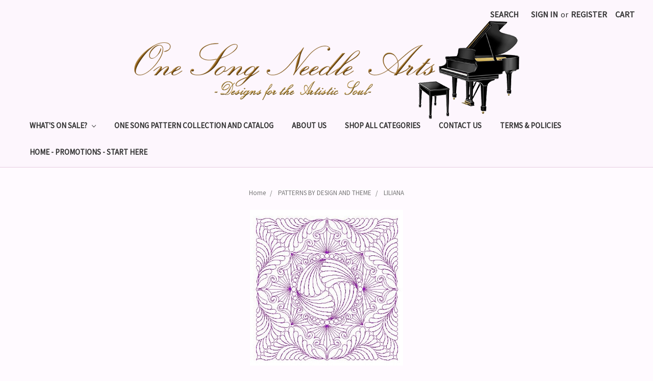

--- FILE ---
content_type: text/html; charset=UTF-8
request_url: https://www.onesongneedlearts.com/patterns-by-design-and-theme/liliana/
body_size: 25726
content:


<!DOCTYPE html>
<html class="no-js" lang="en">
    <head>
        <title>PATTERNS BY DESIGN AND THEME - LILIANA - Page 1 - One Song Needle Arts</title>
        <link rel='canonical' href='https://www.onesongneedlearts.com/patterns-by-design-and-theme/liliana/' /><meta name='platform' content='bigcommerce.stencil' />
        
                <link rel="next" href="https://www.onesongneedlearts.com/patterns-by-design-and-theme/liliana/?page=2">

        <link href="https://cdn11.bigcommerce.com/s-m45nbn91pc/product_images/favicon.png" rel="shortcut icon">
        <meta name="viewport" content="width=device-width, initial-scale=1, maximum-scale=1">
        <link data-stencil-stylesheet href="https://cdn11.bigcommerce.com/s-m45nbn91pc/stencil/76b81f50-b83d-0135-7a05-525400970412/e/bd79b180-0acb-013b-cc99-52a64e1c5e1e/css/theme-7ac8a870-df00-013c-1a92-1ec8ea2f5c77.css" rel="stylesheet">
        <link href="https://fonts.googleapis.com/css?family=Montserrat:400%7COswald:300%7CKarla:400%7CSource+Sans+Pro:400&display=swap" rel="stylesheet">
        <script src="https://cdn11.bigcommerce.com/s-m45nbn91pc/stencil/76b81f50-b83d-0135-7a05-525400970412/e/bd79b180-0acb-013b-cc99-52a64e1c5e1e/modernizr-custom.js"></script>

        
<script type="text/javascript" src="https://checkout-sdk.bigcommerce.com/v1/loader.js" defer ></script>
<script type="text/javascript">
var BCData = {};
</script>

<script nonce="">
(function () {
    var xmlHttp = new XMLHttpRequest();

    xmlHttp.open('POST', 'https://bes.gcp.data.bigcommerce.com/nobot');
    xmlHttp.setRequestHeader('Content-Type', 'application/json');
    xmlHttp.send('{"store_id":"999677669","timezone_offset":"-6.0","timestamp":"2026-01-26T20:48:18.72996100Z","visit_id":"8960a947-2ee7-4cdd-a723-51e983c84be2","channel_id":1}');
})();
</script>

        

        
        
        
        
        <!-- snippet location htmlhead -->
    </head>
    <body>
        <!-- snippet location header -->
        <div class="icons-svg-sprite"><svg xmlns="http://www.w3.org/2000/svg"><defs> <path id="stumbleupon-path-1" d="M0,0.0749333333 L31.9250667,0.0749333333 L31.9250667,31.984 L0,31.984"/> </defs><symbol viewBox="0 0 24 24" id="icon-add"><path d="M19 13h-6v6h-2v-6H5v-2h6V5h2v6h6v2z"/></symbol><symbol viewBox="0 0 36 36" id="icon-arrow-down"> <path d="M16.5 6v18.26l-8.38-8.38-2.12 2.12 12 12 12-12-2.12-2.12-8.38 8.38v-18.26h-3z"/> </symbol><symbol viewBox="0 0 12 8" id="icon-chevron-down"><path d="M6 6.174l5.313-4.96.23-.214.457.427-.23.214-5.51 5.146L6.03 7 6 6.972 5.97 7l-.23-.214L.23 1.64 0 1.428.458 1l.23.214L6 6.174z" stroke-linecap="square" fill-rule="evenodd"/></symbol><symbol viewBox="0 0 24 24" id="icon-chevron-left"><path d="M15.41 7.41L14 6l-6 6 6 6 1.41-1.41L10.83 12z"/></symbol><symbol viewBox="0 0 24 24" id="icon-chevron-right"><path d="M10 6L8.59 7.41 13.17 12l-4.58 4.59L10 18l6-6z"/></symbol><symbol viewBox="0 0 24 24" id="icon-close"><path d="M19 6.41L17.59 5 12 10.59 6.41 5 5 6.41 10.59 12 5 17.59 6.41 19 12 13.41 17.59 19 19 17.59 13.41 12z"/></symbol><symbol viewBox="0 0 28 28" id="icon-envelope"> <path d="M0 23.5v-12.406q0.688 0.766 1.578 1.359 5.656 3.844 7.766 5.391 0.891 0.656 1.445 1.023t1.477 0.75 1.719 0.383h0.031q0.797 0 1.719-0.383t1.477-0.75 1.445-1.023q2.656-1.922 7.781-5.391 0.891-0.609 1.563-1.359v12.406q0 1.031-0.734 1.766t-1.766 0.734h-23q-1.031 0-1.766-0.734t-0.734-1.766zM0 6.844q0-1.219 0.648-2.031t1.852-0.812h23q1.016 0 1.758 0.734t0.742 1.766q0 1.234-0.766 2.359t-1.906 1.922q-5.875 4.078-7.313 5.078-0.156 0.109-0.664 0.477t-0.844 0.594-0.812 0.508-0.898 0.422-0.781 0.141h-0.031q-0.359 0-0.781-0.141t-0.898-0.422-0.812-0.508-0.844-0.594-0.664-0.477q-1.422-1-4.094-2.852t-3.203-2.227q-0.969-0.656-1.828-1.805t-0.859-2.133z"/> </symbol><symbol viewBox="0 0 32 32" id="icon-facebook"> <path d="M2.428 0.41c-0.936 0-1.695 0.753-1.695 1.682v27.112c0 0.929 0.759 1.682 1.695 1.682h14.709v-11.802h-4.002v-4.599h4.002v-3.392c0-3.936 2.423-6.080 5.961-6.080 1.695 0 3.152 0.125 3.576 0.181v4.114l-2.454 0.001c-1.924 0-2.297 0.907-2.297 2.239v2.937h4.59l-0.598 4.599h-3.992v11.802h7.826c0.936 0 1.695-0.753 1.695-1.682v-27.112c0-0.929-0.759-1.682-1.695-1.682h-27.321z"/> </symbol><symbol viewBox="0 0 20 28" id="icon-google"> <path d="M1.734 21.156q0-1.266 0.695-2.344t1.852-1.797q2.047-1.281 6.312-1.563-0.5-0.641-0.742-1.148t-0.242-1.148q0-0.625 0.328-1.328-0.719 0.063-1.062 0.063-2.312 0-3.898-1.508t-1.586-3.82q0-1.281 0.562-2.484t1.547-2.047q1.188-1.031 2.844-1.531t3.406-0.5h6.516l-2.141 1.375h-2.063q1.172 0.984 1.766 2.078t0.594 2.5q0 1.125-0.383 2.023t-0.93 1.453-1.086 1.016-0.922 0.961-0.383 1.031q0 0.562 0.5 1.102t1.203 1.062 1.414 1.148 1.211 1.625 0.5 2.219q0 1.422-0.766 2.703-1.109 1.906-3.273 2.805t-4.664 0.898q-2.063 0-3.852-0.648t-2.695-2.148q-0.562-0.922-0.562-2.047zM4.641 20.438q0 0.875 0.367 1.594t0.953 1.18 1.359 0.781 1.563 0.453 1.586 0.133q0.906 0 1.742-0.203t1.547-0.609 1.141-1.141 0.43-1.703q0-0.391-0.109-0.766t-0.227-0.656-0.422-0.648-0.461-0.547-0.602-0.539-0.57-0.453-0.648-0.469-0.57-0.406q-0.25-0.031-0.766-0.031-0.828 0-1.633 0.109t-1.672 0.391-1.516 0.719-1.070 1.164-0.422 1.648zM6.297 4.906q0 0.719 0.156 1.523t0.492 1.609 0.812 1.445 1.172 1.047 1.508 0.406q0.578 0 1.211-0.258t1.023-0.68q0.828-0.875 0.828-2.484 0-0.922-0.266-1.961t-0.75-2.016-1.313-1.617-1.828-0.641q-0.656 0-1.289 0.305t-1.039 0.82q-0.719 0.922-0.719 2.5z"/> </symbol><symbol viewBox="0 0 32 32" id="icon-instagram"> <path d="M25.522709,13.5369502 C25.7256898,14.3248434 25.8455558,15.1480745 25.8455558,15.9992932 C25.8455558,21.4379334 21.4376507,25.8455558 15.9998586,25.8455558 C10.5623493,25.8455558 6.15416148,21.4379334 6.15416148,15.9992932 C6.15416148,15.1480745 6.27459295,14.3248434 6.4775737,13.5369502 L3.6915357,13.5369502 L3.6915357,27.0764447 C3.6915357,27.7552145 4.24280653,28.3062027 4.92355534,28.3062027 L27.0764447,28.3062027 C27.7571935,28.3062027 28.3084643,27.7552145 28.3084643,27.0764447 L28.3084643,13.5369502 L25.522709,13.5369502 Z M27.0764447,3.6915357 L23.384909,3.6915357 C22.7050083,3.6915357 22.1543028,4.24280653 22.1543028,4.92214183 L22.1543028,8.61509104 C22.1543028,9.29442633 22.7050083,9.84569717 23.384909,9.84569717 L27.0764447,9.84569717 C27.7571935,9.84569717 28.3084643,9.29442633 28.3084643,8.61509104 L28.3084643,4.92214183 C28.3084643,4.24280653 27.7571935,3.6915357 27.0764447,3.6915357 Z M9.84597988,15.9992932 C9.84597988,19.3976659 12.6009206,22.1537374 15.9998586,22.1537374 C19.3987967,22.1537374 22.1543028,19.3976659 22.1543028,15.9992932 C22.1543028,12.6003551 19.3987967,9.84569717 15.9998586,9.84569717 C12.6009206,9.84569717 9.84597988,12.6003551 9.84597988,15.9992932 Z M3.6915357,31.9997173 C1.65296441,31.9997173 0,30.3461875 0,28.3062027 L0,3.6915357 C0,1.6526817 1.65296441,0 3.6915357,0 L28.3084643,0 C30.3473183,0 32,1.6526817 32,3.6915357 L32,28.3062027 C32,30.3461875 30.3473183,31.9997173 28.3084643,31.9997173 L3.6915357,31.9997173 Z" id="instagram-Imported-Layers" sketch:type="MSShapeGroup"/> </symbol><symbol viewBox="0 0 24 24" id="icon-keyboard-arrow-down"><path d="M7.41 7.84L12 12.42l4.59-4.58L18 9.25l-6 6-6-6z"/></symbol><symbol viewBox="0 0 24 24" id="icon-keyboard-arrow-up"><path d="M7.41 15.41L12 10.83l4.59 4.58L18 14l-6-6-6 6z"/></symbol><symbol viewBox="0 0 32 32" id="icon-linkedin"> <path d="M27.2684444,27.2675556 L22.5226667,27.2675556 L22.5226667,19.8408889 C22.5226667,18.0702222 22.4924444,15.792 20.0568889,15.792 C17.5866667,15.792 17.2097778,17.7217778 17.2097778,19.7146667 L17.2097778,27.2675556 L12.4693333,27.2675556 L12.4693333,11.9964444 L17.0186667,11.9964444 L17.0186667,14.0844444 L17.0844444,14.0844444 C17.7173333,12.8835556 19.2657778,11.6177778 21.5742222,11.6177778 C26.3804444,11.6177778 27.2684444,14.7795556 27.2684444,18.8924444 L27.2684444,27.2675556 L27.2684444,27.2675556 Z M7.11822222,9.91022222 C5.59377778,9.91022222 4.36444444,8.67733333 4.36444444,7.15733333 C4.36444444,5.63822222 5.59377778,4.40533333 7.11822222,4.40533333 C8.63644444,4.40533333 9.86844444,5.63822222 9.86844444,7.15733333 C9.86844444,8.67733333 8.63644444,9.91022222 7.11822222,9.91022222 L7.11822222,9.91022222 Z M4.74133333,11.9964444 L9.49244444,11.9964444 L9.49244444,27.2675556 L4.74133333,27.2675556 L4.74133333,11.9964444 Z M29.632,0 L2.36,0 C1.05777778,0 0,1.03288889 0,2.30755556 L0,29.6906667 C0,30.9653333 1.05777778,32 2.36,32 L29.632,32 C30.9368889,32 31.9991111,30.9653333 31.9991111,29.6906667 L31.9991111,2.30755556 C31.9991111,1.03288889 30.9368889,0 29.632,0 L29.632,0 Z" id="linkedin-Fill-4"/> </symbol><symbol viewBox="0 0 70 32" id="icon-logo-american-express"> <path d="M69.102 17.219l0.399 9.094c-0.688 0.313-3.285 1.688-4.26 1.688h-4.788v-0.656c-0.546 0.438-1.549 0.656-2.467 0.656h-15.053v-2.466c0-0.344-0.057-0.344-0.345-0.344h-0.257v2.81h-4.961v-2.924c-0.832 0.402-1.749 0.402-2.581 0.402h-0.544v2.523h-6.050l-1.434-1.656-1.577 1.656h-9.72v-10.781h9.892l1.405 1.663 1.548-1.663h6.652c0.775 0 2.037 0.115 2.581 0.66v-0.66h5.936c0.602 0 1.749 0.115 2.523 0.66v-0.66h8.946v0.66c0.516-0.43 1.433-0.66 2.265-0.66h4.988v0.66c0.546-0.372 1.32-0.66 2.323-0.66h4.578zM34.905 23.871c1.577 0 3.183-0.43 3.183-2.581 0-2.093-1.635-2.523-3.069-2.523h-5.878l-2.38 2.523-2.236-2.523h-7.427v7.67h7.312l2.351-2.509 2.266 2.509h3.556v-2.566h2.322zM46.001 23.556c-0.172-0.23-0.487-0.516-0.946-0.66 0.516-0.172 1.318-0.832 1.318-2.036 0-0.889-0.315-1.377-0.917-1.721-0.602-0.315-1.319-0.372-2.266-0.372h-4.215v7.67h1.864v-2.796h1.978c0.66 0 1.032 0.058 1.319 0.344 0.316 0.373 0.316 1.032 0.316 1.548v0.903h1.836v-1.477c0-0.688-0.058-1.032-0.288-1.405zM53.571 20.373v-1.605h-6.136v7.67h6.136v-1.563h-4.33v-1.549h4.244v-1.548h-4.244v-1.405h4.33zM58.245 26.438c1.864 0 2.926-0.759 2.926-2.393 0-0.774-0.23-1.262-0.545-1.664-0.459-0.372-1.119-0.602-2.151-0.602h-1.004c-0.258 0-0.487-0.057-0.717-0.115-0.201-0.086-0.373-0.258-0.373-0.545 0-0.258 0.058-0.43 0.287-0.602 0.143-0.115 0.373-0.115 0.717-0.115h3.383v-1.634h-3.671c-1.978 0-2.638 1.204-2.638 2.294 0 2.438 2.151 2.322 3.842 2.38 0.344 0 0.544 0.058 0.66 0.173 0.115 0.086 0.23 0.315 0.23 0.544 0 0.201-0.115 0.373-0.23 0.488-0.173 0.115-0.373 0.172-0.717 0.172h-3.555v1.62h3.555zM65.442 26.439c1.864 0 2.924-0.76 2.924-2.394 0-0.774-0.229-1.262-0.544-1.664-0.459-0.372-1.119-0.602-2.151-0.602h-1.003c-0.258 0-0.488-0.057-0.718-0.115-0.201-0.086-0.373-0.258-0.373-0.545 0-0.258 0.115-0.43 0.287-0.602 0.144-0.115 0.373-0.115 0.717-0.115h3.383v-1.634h-3.671c-1.921 0-2.638 1.204-2.638 2.294 0 2.438 2.151 2.322 3.842 2.38 0.344 0 0.544 0.058 0.66 0.174 0.115 0.086 0.229 0.315 0.229 0.544 0 0.201-0.114 0.373-0.229 0.488s-0.373 0.172-0.717 0.172h-3.556v1.62h3.556zM43.966 20.518c0.23 0.115 0.373 0.344 0.373 0.659 0 0.344-0.143 0.602-0.373 0.774-0.287 0.115-0.545 0.115-0.889 0.115l-2.237 0.058v-1.749h2.237c0.344 0 0.659 0 0.889 0.143zM36.108 8.646c-0.287 0.172-0.544 0.172-0.918 0.172h-2.265v-1.692h2.265c0.316 0 0.688 0 0.918 0.114 0.23 0.144 0.344 0.374 0.344 0.718 0 0.315-0.114 0.602-0.344 0.689zM50.789 6.839l1.262 3.039h-2.523zM30.775 25.792l-2.838-3.183 2.838-3.011v6.193zM35.019 20.373c0.66 0 1.090 0.258 1.090 0.918s-0.43 1.032-1.090 1.032h-2.437v-1.95h2.437zM5.773 9.878l1.291-3.039 1.262 3.039h-2.552zM18.905 20.372l4.616 0 2.036 2.237-2.093 2.265h-4.559v-1.549h4.071v-1.548h-4.071v-1.405zM19.077 13.376l-0.545 1.377h-3.24l-0.546-1.319v1.319h-6.222l-0.66-1.749h-1.577l-0.717 1.749h-5.572l2.389-5.649 2.237-5.104h4.789l0.659 1.262v-1.262h5.591l1.262 2.724 1.233-2.724h17.835c0.832 0 1.548 0.143 2.093 0.602v-0.602h4.903v0.602c0.803-0.459 1.864-0.602 3.068-0.602h7.082l0.66 1.262v-1.262h5.218l0.775 1.262v-1.262h5.103v10.753h-5.161l-1.003-1.635v1.635h-6.423l-0.717-1.749h-1.577l-0.717 1.749h-3.355c-1.318 0-2.294-0.316-2.954-0.659v0.659h-7.971v-2.466c0-0.344-0.057-0.402-0.286-0.402h-0.258v2.867h-15.398v-1.377zM43.363 6.409c-0.832 0.831-0.975 1.864-1.004 3.011 0 1.377 0.344 2.266 0.947 2.925 0.659 0.66 1.806 0.86 2.695 0.86h2.151l0.716-1.692h3.843l0.717 1.692h3.727v-5.763l3.47 5.763h2.638v-7.684h-1.892v5.333l-3.24-5.333h-2.839v7.254l-3.096-7.254h-2.724l-2.638 6.050h-0.832c-0.487 0-1.003-0.115-1.262-0.373-0.344-0.402-0.488-1.004-0.488-1.836 0-0.803 0.144-1.405 0.488-1.748 0.373-0.316 0.774-0.431 1.434-0.431h1.749v-1.663h-1.749c-1.262 0-2.265 0.286-2.81 0.889zM39.579 5.52v7.684h1.863v-7.684h-1.863zM31.12 5.52l-0 7.685h1.806v-2.781h1.979c0.66 0 1.090 0.057 1.376 0.315 0.316 0.401 0.258 1.061 0.258 1.491v0.975h1.892v-1.519c0-0.66-0.057-1.004-0.344-1.377-0.172-0.229-0.487-0.488-0.889-0.659 0.516-0.23 1.319-0.832 1.319-2.036 0-0.889-0.373-1.377-0.976-1.75-0.602-0.344-1.262-0.344-2.208-0.344h-4.215zM23.636 5.521v7.685h6.165v-1.577h-4.301v-1.549h4.244v-1.577h-4.244v-1.377h4.301v-1.606h-6.165zM16.124 13.205h1.577l2.695-6.021v6.021h1.864v-7.684h-3.011l-2.265 5.219-2.409-5.219h-2.953v7.254l-3.154-7.254h-2.724l-3.297 7.684h1.978l0.688-1.692h3.871l0.688 1.692h3.756v-6.021z"/> </symbol><symbol viewBox="0 0 95 32" id="icon-logo-discover"> <path d="M50.431 8.059c4.546 0 8.092 3.49 8.092 7.936 0 4.471-3.571 7.961-8.093 7.961-4.638 0-8.115-3.444-8.115-8.051 0-4.334 3.635-7.845 8.115-7.845zM4.362 8.345c4.811 0 8.168 3.133 8.168 7.64 0 2.247-1.028 4.422-2.761 5.864-1.461 1.214-3.126 1.761-5.429 1.761h-4.339v-15.265h4.362zM7.832 19.81c1.027-0.912 1.639-2.379 1.639-3.847 0-1.464-0.612-2.882-1.639-3.798-0.984-0.892-2.146-1.235-4.065-1.235h-0.797v10.096h0.797c1.919 0 3.127-0.367 4.065-1.216zM13.9 23.611v-15.265h2.965v15.265h-2.965zM24.123 14.201c3.378 1.238 4.379 2.338 4.379 4.764 0 2.952-2.166 5.015-5.247 5.015-2.261 0-3.904-0.896-5.271-2.907l1.914-1.856c0.685 1.328 1.825 2.036 3.24 2.036 1.325 0 2.308-0.915 2.308-2.152 0-0.641-0.298-1.189-0.891-1.578-0.297-0.187-0.889-0.46-2.054-0.87-2.784-1.010-3.742-2.085-3.742-4.192 0-2.493 2.055-4.371 4.745-4.371 1.667 0 3.196 0.571 4.473 1.696l-1.549 2.033c-0.778-0.867-1.508-1.233-2.398-1.233-1.28 0-2.213 0.732-2.213 1.694 0 0.821 0.525 1.258 2.307 1.921zM29.438 15.986c0-4.436 3.605-7.985 8.101-7.985 1.278 0 2.352 0.273 3.653 0.935v3.504c-1.233-1.213-2.308-1.717-3.72-1.717-2.787 0-4.976 2.313-4.976 5.241 0 3.092 2.123 5.267 5.112 5.267 1.347 0 2.397-0.48 3.585-1.671v3.504c-1.347 0.638-2.443 0.892-3.72 0.892-4.519 0-8.034-3.478-8.034-7.97zM65.239 18.601l4.11-10.254h3.216l-6.573 15.655h-1.596l-6.46-15.655h3.24zM73.914 23.612v-15.265h8.418v2.585h-5.453v3.388h5.244v2.585h-5.244v4.123h5.453v2.584h-8.418zM94.081 12.852c0 2.336-1.23 3.87-3.469 4.329l4.794 6.43h-3.651l-4.105-6.135h-0.388v6.135h-2.969v-15.265h4.404c3.425 0 5.384 1.645 5.384 4.506zM88.125 15.372c1.9 0 2.903-0.827 2.903-2.359 0-1.486-1.004-2.266-2.856-2.266h-0.911v4.626h0.863z"/> </symbol><symbol viewBox="0 0 54 32" id="icon-logo-mastercard"> <path d="M48.366 15.193c0.6 0 0.9 0.437 0.9 1.282 0 1.281-0.546 2.209-1.337 2.209-0.6 0-0.9-0.436-0.9-1.31 0-1.281 0.573-2.182 1.337-2.182zM38.276 18.275c0-0.655 0.491-1.009 1.472-1.009 0.109 0 0.191 0.027 0.382 0.027-0.027 0.982-0.545 1.636-1.227 1.636-0.382 0-0.628-0.245-0.628-0.655zM26.278 15.848c0 0.082-0 0.192-0 0.327h-1.909c0.164-0.763 0.545-1.173 1.091-1.173 0.518 0 0.818 0.3 0.818 0.845zM38.060 0.002c8.838 0 16.003 7.165 16.003 16.002s-7.165 15.999-16.003 15.999c-3.834 0-7.324-1.344-10.080-3.594 2.102-2.031 3.707-4.567 4.568-7.44h-1.33c-0.833 2.553-2.297 4.807-4.199 6.627-1.892-1.816-3.342-4.078-4.172-6.62h-1.33c0.858 2.856 2.435 5.401 4.521 7.432-2.749 2.219-6.223 3.594-10.036 3.594-8.837 0-16.002-7.163-16.002-15.999s7.164-16.001 16.002-16.001c3.814 0 7.287 1.377 10.036 3.603-2.087 2.023-3.664 4.568-4.521 7.424h1.33c0.83-2.542 2.28-4.804 4.172-6.607 1.903 1.808 3.367 4.060 4.199 6.614h1.33c-0.861-2.872-2.466-5.413-4.568-7.443 2.757-2.249 6.246-3.592 10.080-3.592zM7.217 20.213h1.691l1.336-8.044h-2.672l-1.637 4.99-0.082-4.99h-2.454l-1.336 8.044h1.582l1.037-6.135 0.136 6.135h1.173l2.209-6.189zM14.47 19.477l0.054-0.408 0.382-2.318c0.109-0.736 0.136-0.982 0.136-1.309 0-1.254-0.791-1.909-2.263-1.909-0.627 0-1.2 0.082-2.045 0.327l-0.246 1.473 0.163-0.028 0.246-0.081c0.382-0.109 0.928-0.164 1.418-0.164 0.79 0 1.091 0.164 1.091 0.6 0 0.109 0 0.191-0.055 0.409-0.273-0.027-0.518-0.054-0.709-0.054-1.909 0-2.999 0.927-2.999 2.536 0 1.064 0.627 1.773 1.554 1.773 0.791 0 1.364-0.246 1.8-0.791l-0.027 0.682h1.418l0.027-0.164 0.027-0.246zM17.988 16.314c-0.736-0.327-0.819-0.409-0.819-0.709 0-0.355 0.3-0.519 0.845-0.519 0.328 0 0.791 0.028 1.227 0.082l0.246-1.5c-0.436-0.082-1.118-0.137-1.5-0.137-1.909 0-2.59 1.009-2.563 2.208 0 0.818 0.382 1.391 1.282 1.828 0.709 0.327 0.818 0.436 0.818 0.709 0 0.409-0.3 0.6-0.982 0.6-0.518 0-0.982-0.082-1.527-0.245l-0.246 1.5 0.082 0.027 0.3 0.054c0.109 0.027 0.246 0.055 0.464 0.055 0.382 0.054 0.709 0.054 0.928 0.054 1.8 0 2.645-0.682 2.645-2.181 0-0.9-0.354-1.418-1.2-1.828zM21.75 18.741c-0.409 0-0.573-0.136-0.573-0.464 0-0.082 0-0.164 0.027-0.273l0.463-2.726h0.873l0.218-1.609h-0.873l0.191-0.982h-1.691l-0.737 4.472-0.082 0.518-0.109 0.654c-0.027 0.191-0.055 0.409-0.055 0.573 0 0.954 0.491 1.445 1.364 1.445 0.382 0 0.764-0.055 1.227-0.218l0.218-1.445c-0.109 0.054-0.273 0.054-0.464 0.054zM25.732 18.851c-0.982 0-1.5-0.381-1.5-1.145 0-0.055 0-0.109 0.027-0.191h3.382c0.163-0.682 0.218-1.145 0.218-1.636 0-1.446-0.9-2.373-2.318-2.373-1.718 0-2.973 1.663-2.973 3.899 0 1.936 0.982 2.945 2.89 2.945 0.628 0 1.173-0.082 1.773-0.273l0.273-1.636c-0.6 0.3-1.145 0.409-1.773 0.409zM31.158 15.524h0.109c0.164-0.79 0.382-1.363 0.655-1.881l-0.055-0.027h-0.164c-0.573 0-0.9 0.273-1.418 1.064l0.164-1.009h-1.554l-1.064 6.544h1.718c0.627-4.008 0.791-4.69 1.609-4.69zM36.122 20.133l0.3-1.827c-0.545 0.273-1.036 0.409-1.445 0.409-1.009 0-1.609-0.737-1.609-1.963 0-1.773 0.9-3.027 2.182-3.027 0.491 0 0.928 0.136 1.528 0.436l0.3-1.745c-0.163-0.054-0.218-0.082-0.436-0.163l-0.682-0.164c-0.218-0.054-0.491-0.082-0.791-0.082-2.263 0-3.845 2.018-3.845 4.88 0 2.155 1.146 3.491 3 3.491 0.463 0 0.872-0.082 1.5-0.246zM41.521 19.069l0.355-2.318c0.136-0.736 0.136-0.982 0.136-1.309 0-1.254-0.763-1.909-2.236-1.909-0.627 0-1.2 0.082-2.045 0.327l-0.246 1.473 0.164-0.028 0.218-0.081c0.382-0.109 0.955-0.164 1.446-0.164 0.791 0 1.091 0.164 1.091 0.6 0 0.109-0.027 0.191-0.082 0.409-0.246-0.027-0.491-0.054-0.682-0.054-1.909 0-3 0.927-3 2.536 0 1.064 0.627 1.773 1.555 1.773 0.791 0 1.363-0.246 1.8-0.791l-0.028 0.682h1.418v-0.164l0.027-0.246 0.054-0.327zM43.648 20.214c0.627-4.008 0.791-4.69 1.608-4.69h0.109c0.164-0.79 0.382-1.363 0.655-1.881l-0.055-0.027h-0.164c-0.572 0-0.9 0.273-1.418 1.064l0.164-1.009h-1.554l-1.037 6.544h1.691zM48.829 20.214l1.608 0 1.309-8.044h-1.691l-0.382 2.291c-0.464-0.6-0.955-0.9-1.637-0.9-1.5 0-2.782 1.854-2.782 4.035 0 1.636 0.818 2.7 2.073 2.7 0.627 0 1.118-0.218 1.582-0.709zM11.306 18.279c0-0.655 0.492-1.009 1.447-1.009 0.136 0 0.218 0.027 0.382 0.027-0.027 0.982-0.518 1.636-1.228 1.636-0.382 0-0.6-0.245-0.6-0.655z"/> </symbol><symbol viewBox="0 0 57 32" id="icon-logo-paypal"> <path d="M47.11 10.477c2.211-0.037 4.633 0.618 4.072 3.276l-1.369 6.263h-3.159l0.211-0.947c-1.72 1.712-6.038 1.821-5.335-2.111 0.491-2.294 2.878-3.023 6.423-3.023 0.246-1.020-0.457-1.274-1.65-1.238s-2.633 0.437-3.089 0.655l0.281-2.293c0.913-0.182 2.106-0.583 3.615-0.583zM47.32 16.885c0.069-0.291 0.106-0.547 0.176-0.838h-0.773c-0.596 0-1.579 0.146-1.931 0.765-0.456 0.728 0.177 1.348 0.878 1.311 0.807-0.037 1.474-0.401 1.65-1.238zM53.883 8h3.242l-2.646 12.016h-3.209zM39.142 8.037c1.689 0 3.729 1.274 3.131 4.077-0.528 2.476-2.498 3.933-4.89 3.933h-2.428l-0.879 3.969h-3.412l2.603-11.979h5.874zM39.037 12.114c0.211-0.911-0.317-1.638-1.197-1.638h-1.689l-0.704 3.277h1.583c0.88 0 1.795-0.728 2.006-1.638zM16.346 10.476c2.184-0.037 4.611 0.618 4.056 3.276l-1.352 6.262h-3.155l0.208-0.947c-1.664 1.712-5.929 1.821-5.235-2.111 0.486-2.294 2.844-3.023 6.345-3.023 0.208-1.020-0.485-1.274-1.664-1.238s-2.601 0.437-3.017 0.655l0.277-2.293c0.867-0.182 2.046-0.583 3.537-0.583zM16.589 16.885c0.035-0.291 0.104-0.547 0.173-0.838h-0.797c-0.555 0-1.525 0.146-1.872 0.765-0.451 0.728 0.138 1.348 0.832 1.311 0.797-0.037 1.491-0.401 1.664-1.238zM28.528 10.648l3.255-0-7.496 13.351h-3.528l2.306-3.925-1.289-9.426h3.156l0.508 5.579zM8.499 8.036c1.728 0 3.738 1.274 3.139 4.077-0.529 2.476-2.504 3.933-4.867 3.933h-2.468l-0.847 3.969h-3.456l2.609-11.979h5.89zM8.393 12.114c0.247-0.911-0.317-1.638-1.164-1.638h-1.693l-0.741 3.277h1.623c0.882 0 1.763-0.728 1.975-1.638z"/> </symbol><symbol viewBox="0 0 26 26" id="icon-logo-small"><path d="M17.647 12.125h-3.323c-.11 0-.197.087-.197.194v2.327c0 .107.087.193.197.193h3.323c.95 0 1.542-.524 1.542-1.357 0-.795-.594-1.358-1.543-1.358zm-2.62-2.423h3.233c2.51 0 3.988 1.57 3.988 3.296 0 1.35-.915 2.345-1.885 2.78-.155.07-.15.283.01.346 1.128.443 1.94 1.623 1.94 3 0 1.96-1.305 3.512-3.837 3.512h-6.96c-.11 0-.197-.087-.197-.194v-9.03L.237 24.49c-.51.508-.148 1.378.57 1.378h24.254c.446 0 .808-.362.808-.808V.81c0-.72-.87-1.08-1.38-.572L15.03 9.702zm-.703 7.562c-.11 0-.197.087-.197.194v2.56c0 .106.087.193.197.193h3.44c1.05 0 1.682-.542 1.682-1.472 0-.815-.593-1.474-1.68-1.474h-3.442z" fill="#FFF" fill-rule="evenodd"/></symbol><symbol viewBox="0 0 49 32" id="icon-logo-visa"> <path d="M14.059 10.283l4.24-0-6.302 15.472-4.236 0.003-3.259-12.329c2.318 0.952 4.379 3.022 5.219 5.275l0.42 2.148zM17.416 25.771l2.503-15.501h4.001l-2.503 15.501h-4.002zM31.992 16.494c2.31 1.106 3.375 2.444 3.362 4.211-0.032 3.217-2.765 5.295-6.97 5.295-1.796-0.020-3.526-0.394-4.459-0.826l0.56-3.469 0.515 0.246c1.316 0.579 2.167 0.814 3.769 0.814 1.151 0 2.385-0.476 2.396-1.514 0.007-0.679-0.517-1.165-2.077-1.924-1.518-0.74-3.53-1.983-3.505-4.211 0.024-3.012 2.809-5.116 6.765-5.116 1.55 0 2.795 0.339 3.586 0.651l-0.542 3.36-0.359-0.178c-0.74-0.314-1.687-0.617-2.995-0.595-1.568 0-2.293 0.689-2.293 1.333-0.010 0.728 0.848 1.204 2.246 1.923zM46.199 10.285l3.239 15.49h-3.714s-0.368-1.782-0.488-2.322c-0.583 0-4.667-0.008-5.125-0.008-0.156 0.42-0.841 2.331-0.841 2.331h-4.205l5.944-14.205c0.419-1.011 1.138-1.285 2.097-1.285h3.093zM41.263 20.274c0.781 0 2.698 0 3.322 0-0.159-0.775-0.927-4.474-0.927-4.474l-0.27-1.337c-0.202 0.581-0.554 1.52-0.531 1.479 0 0-1.262 3.441-1.594 4.332zM9.723 18.702c-1.648-4.573-5.284-6.991-9.723-8.109l0.053-0.322h6.453c0.87 0.034 1.573 0.326 1.815 1.308z"/> </symbol><symbol viewBox="0 0 34 32" id="icon-pinterest"> <path d="M1.356 15.647c0 6.24 3.781 11.6 9.192 13.957-0.043-1.064-0.008-2.341 0.267-3.499 0.295-1.237 1.976-8.303 1.976-8.303s-0.491-0.973-0.491-2.411c0-2.258 1.319-3.945 2.962-3.945 1.397 0 2.071 1.041 2.071 2.288 0 1.393-0.895 3.477-1.356 5.408-0.385 1.616 0.817 2.935 2.424 2.935 2.909 0 4.869-3.708 4.869-8.101 0-3.34-2.267-5.839-6.39-5.839-4.658 0-7.56 3.447-7.56 7.297 0 1.328 0.394 2.264 1.012 2.989 0.284 0.333 0.324 0.467 0.221 0.849-0.074 0.28-0.243 0.955-0.313 1.223-0.102 0.386-0.417 0.524-0.769 0.381-2.145-0.869-3.145-3.201-3.145-5.822 0-4.329 3.679-9.519 10.975-9.519 5.863 0 9.721 4.21 9.721 8.729 0 5.978-3.349 10.443-8.285 10.443-1.658 0-3.217-0.889-3.751-1.899 0 0-0.892 3.511-1.080 4.189-0.325 1.175-0.963 2.349-1.546 3.264 1.381 0.405 2.84 0.625 4.352 0.625 8.48 0 15.355-6.822 15.355-15.238s-6.876-15.238-15.355-15.238c-8.48 0-15.356 6.822-15.356 15.238z"/> </symbol><symbol viewBox="0 0 26 28" id="icon-print"> <path d="M0 21.5v-6.5q0-1.234 0.883-2.117t2.117-0.883h1v-8.5q0-0.625 0.438-1.062t1.062-0.438h10.5q0.625 0 1.375 0.313t1.188 0.75l2.375 2.375q0.438 0.438 0.75 1.188t0.313 1.375v4h1q1.234 0 2.117 0.883t0.883 2.117v6.5q0 0.203-0.148 0.352t-0.352 0.148h-3.5v2.5q0 0.625-0.438 1.062t-1.062 0.438h-15q-0.625 0-1.062-0.438t-0.438-1.062v-2.5h-3.5q-0.203 0-0.352-0.148t-0.148-0.352zM6 24h14v-4h-14v4zM6 14h14v-6h-2.5q-0.625 0-1.062-0.438t-0.438-1.062v-2.5h-10v10zM22 15q0 0.406 0.297 0.703t0.703 0.297 0.703-0.297 0.297-0.703-0.297-0.703-0.703-0.297-0.703 0.297-0.297 0.703z"/> </symbol><symbol viewBox="0 0 24 24" id="icon-remove"><path d="M19 13H5v-2h14v2z"/></symbol><symbol viewBox="0 0 32 32" id="icon-rss"> <path d="M-0.465347858,2.01048219 C-0.465347858,2.01048219 28.7009958,0.574406533 31,31.3201126 L25.1092027,31.3201126 C25.1092027,31.3201126 26.2597741,8.90749482 -0.465347858,6.89506416 L-0.465347858,2.01048219 L-0.465347858,2.01048219 Z M-0.465347858,12.2127144 C-0.465347858,12.2127144 16.6328276,11.6363594 19.9369779,31.3201126 L14.0472499,31.3201126 C14.0472499,31.3201126 13.3297467,19.6839434 -0.465347858,17.0940884 L-0.465347858,12.2127144 L-0.465347858,12.2127144 Z M2.73614917,25.0304648 C4.79776783,25.0304648 6.47229834,26.7007181 6.47229834,28.766614 C6.47229834,30.8282326 4.79776783,32.5016938 2.73614917,32.5016938 C0.6723919,32.5016938 -1,30.8293019 -1,28.766614 C-1,26.7017874 0.6723919,25.0304648 2.73614917,25.0304648 Z" id="rss-Shape"/> </symbol><symbol viewBox="0 0 26 28" id="icon-star"> <path d="M0 10.109q0-0.578 0.875-0.719l7.844-1.141 3.516-7.109q0.297-0.641 0.766-0.641t0.766 0.641l3.516 7.109 7.844 1.141q0.875 0.141 0.875 0.719 0 0.344-0.406 0.75l-5.672 5.531 1.344 7.812q0.016 0.109 0.016 0.313 0 0.328-0.164 0.555t-0.477 0.227q-0.297 0-0.625-0.187l-7.016-3.687-7.016 3.687q-0.344 0.187-0.625 0.187-0.328 0-0.492-0.227t-0.164-0.555q0-0.094 0.031-0.313l1.344-7.812-5.688-5.531q-0.391-0.422-0.391-0.75z"/> </symbol><symbol viewBox="0 0 32 32" id="icon-stumbleupon">  <mask id="stumbleupon-mask-2" sketch:name="Clip 2"> <use xlink:href="#stumbleupon-path-1"/> </mask> <path d="M31.9250667,16.0373333 C31.9250667,24.8533333 24.7784,32 15.9624,32 C7.14666667,32 0,24.8533333 0,16.0373333 C0,7.2216 7.14666667,0.0749333333 15.9624,0.0749333333 C24.7784,0.0749333333 31.9250667,7.2216 31.9250667,16.0373333 Z M21.9205547,16.3600826 L21.9205547,18.9857015 C21.9205547,19.5214765 21.494073,19.9558236 20.968,19.9558236 C20.441927,19.9558236 20.0154453,19.5214765 20.0154453,18.9857015 L20.0154453,16.4101275 L18.1823358,16.9675798 L16.9525547,16.3839008 L16.9525547,18.9383327 C16.9717372,21.1844666 18.7659562,23 20.976146,23 C23.1984234,23 25,21.1651979 25,18.9019364 L25,16.3600826 L21.9205547,16.3600826 Z M16.9525547,14.2429415 L18.1823358,14.8266205 L20.0154453,14.2691683 L20.0154453,12.9736203 C19.9505401,10.7684323 18.1810219,9 16,9 C13.8268613,9 12.0618102,10.7555866 11.9845547,12.9492669 L11.9845547,18.8684839 C11.9845547,19.404259 11.558073,19.8386061 11.032,19.8386061 C10.505927,19.8386061 10.0794453,19.404259 10.0794453,18.8684839 L10.0794453,16.3600826 L7,16.3600826 L7,18.9019364 C7,21.1651979 8.80131387,23 11.0235912,23 C13.2264234,23 15.0119708,21.1965095 15.0429781,18.9608128 L15.0474453,13.114656 C15.0474453,12.578881 15.473927,12.1445339 16,12.1445339 C16.526073,12.1445339 16.9525547,12.578881 16.9525547,13.114656 L16.9525547,14.2429415 Z" id="stumbleupon-Fill-1" sketch:type="MSShapeGroup" mask="url(#stumbleupon-mask-2)"/> </symbol><symbol viewBox="0 0 32 32" id="icon-tumblr"> <path d="M23.852762,25.5589268 C23.2579209,25.8427189 22.1195458,26.089634 21.2697728,26.1120809 C18.7092304,26.1810247 18.2121934,24.3131275 18.1897466,22.9566974 L18.1897466,12.9951133 L24.6159544,12.9951133 L24.6159544,8.15140729 L18.2137967,8.15140729 L18.2137967,0 L13.5256152,0 C13.4486546,0 13.3139736,0.0673405008 13.2963368,0.238898443 C13.0221648,2.73370367 11.8533261,7.11243957 7,8.86168924 L7,12.9951133 L10.2387574,12.9951133 L10.2387574,23.4521311 C10.2387574,27.0307977 12.8794671,32.1166089 19.8508122,31.9979613 C22.2013164,31.9578777 24.8131658,30.9718204 25.3919735,30.1236507 L23.852762,25.5589268"/> </symbol><symbol viewBox="0 0 43 32" id="icon-twitter"> <path d="M36.575 5.229c1.756-0.952 3.105-2.46 3.74-4.257-1.644 0.882-3.464 1.522-5.402 1.867-1.551-1.495-3.762-2.429-6.209-2.429-4.697 0-8.506 3.445-8.506 7.694 0 0.603 0.075 1.19 0.22 1.753-7.069-0.321-13.337-3.384-17.532-8.039-0.732 1.136-1.152 2.458-1.152 3.868 0 2.669 1.502 5.024 3.784 6.404-1.394-0.040-2.706-0.386-3.853-0.962-0.001 0.032-0.001 0.064-0.001 0.097 0 3.728 2.932 6.837 6.823 7.544-0.714 0.176-1.465 0.27-2.241 0.27-0.548 0-1.081-0.048-1.6-0.138 1.083 3.057 4.224 5.281 7.946 5.343-2.911 2.064-6.579 3.294-10.564 3.294-0.687 0-1.364-0.036-2.029-0.108 3.764 2.183 8.235 3.457 13.039 3.457 15.646 0 24.202-11.724 24.202-21.891 0-0.334-0.008-0.665-0.025-0.995 1.662-1.085 3.104-2.439 4.244-3.982-1.525 0.612-3.165 1.025-4.885 1.211z"/> </symbol><symbol viewBox="0 0 32 32" id="icon-youtube"> <path d="M31.6634051,8.8527593 C31.6634051,8.8527593 31.3509198,6.64879843 30.3919217,5.67824658 C29.1757339,4.40441487 27.8125088,4.39809002 27.1873503,4.32353816 C22.7118278,4 15.9983092,4 15.9983092,4 L15.984407,4 C15.984407,4 9.27104501,4 4.79536595,4.32353816 C4.17017613,4.39809002 2.80745205,4.40441487 1.59082583,5.67824658 C0.631890411,6.64879843 0.319843444,8.8527593 0.319843444,8.8527593 C0.319843444,8.8527593 0,11.4409393 0,14.0290881 L0,16.4554834 C0,19.0436008 0.319843444,21.6317495 0.319843444,21.6317495 C0.319843444,21.6317495 0.631890411,23.8357417 1.59082583,24.8062935 C2.80745205,26.0801566 4.40557339,26.0398591 5.11736986,26.1733699 C7.67602348,26.4187241 15.9913894,26.4946536 15.9913894,26.4946536 C15.9913894,26.4946536 22.7118278,26.4845401 27.1873503,26.1610333 C27.8125088,26.0864501 29.1757339,26.0801566 30.3919217,24.8062935 C31.3509198,23.8357417 31.6634051,21.6317495 31.6634051,21.6317495 C31.6634051,21.6317495 31.9827789,19.0436008 31.9827789,16.4554834 L31.9827789,14.0290881 C31.9827789,11.4409393 31.6634051,8.8527593 31.6634051,8.8527593 Z M12.6895342,19.39582 L12.6880626,10.4095186 L21.3299413,14.9183249 L12.6895342,19.39582 Z" id="youtube-Imported-Layers"/> </symbol></svg></div>

            <div class="cookieMessage">
    <div class="cookieMessage-container">
        <div class="cookieMessage-text">
            <p>                    The cookie settings on this website are set to &#x27;allow all cookies&#x27; to give you the very best experience. Please click Accept Cookies to continue to use the site.
                </p>
        </div>
        <button class="button button--primary button--small" data-privacy-accept>Accept Cookies</button>
    </div>
</div>

        <header class="header" role="banner">
    <a href="#" class="mobileMenu-toggle" data-mobile-menu-toggle="menu">
        <span class="mobileMenu-toggleIcon">Toggle menu</span>
    </a>
    <nav class="navUser">
    
    <ul class="navUser-section navUser-section--alt">
        <li class="navUser-item">
            <a class="navUser-action navUser-item--compare" href="/compare" data-compare-nav>Compare <span class="countPill countPill--positive countPill--alt"></span></a>
        </li>
        <li class="navUser-item">
            <a class="navUser-action navUser-action--quickSearch" href="#" data-search="quickSearch" aria-controls="quickSearch" aria-expanded="false">Search</a>
        </li>
        <li class="navUser-item navUser-item--account">
                <a class="navUser-action" href="/login.php">Sign in</a>
                    <span class="navUser-or">or</span> <a class="navUser-action" href="/login.php?action=create_account">Register</a>
        </li>
        <li class="navUser-item navUser-item--cart">
            <a
                class="navUser-action"
                data-cart-preview
                data-dropdown="cart-preview-dropdown"
                data-options="align:right"
                href="/cart.php">
                <span class="navUser-item-cartLabel">Cart</span> <span class="countPill cart-quantity">0</span>
            </a>

            <div class="dropdown-menu" id="cart-preview-dropdown" data-dropdown-content aria-hidden="true"></div>
        </li>
    </ul>
    <div class="dropdown dropdown--quickSearch" id="quickSearch" aria-hidden="true" tabindex="-1" data-prevent-quick-search-close>
        <div class="container">
    <!-- snippet location forms_search -->
    <form class="form" action="/search.php">
        <fieldset class="form-fieldset">
            <div class="form-field">
                <label class="is-srOnly" for="search_query">Search</label>
                <input class="form-input" data-search-quick name="search_query" id="search_query" data-error-message="Search field cannot be empty." placeholder="Search the store" autocomplete="off">
            </div>
        </fieldset>
    </form>
    <section class="quickSearchResults" data-bind="html: results"></section>
</div>
    </div>
</nav>

        <div class="header-logo header-logo--center">
            <a href="https://www.onesongneedlearts.com/">
        <div class="header-logo-image-container">
            <img class="header-logo-image lazyload" data-sizes="auto" src="https://cdn11.bigcommerce.com/s-m45nbn91pc/stencil/76b81f50-b83d-0135-7a05-525400970412/e/bd79b180-0acb-013b-cc99-52a64e1c5e1e/img/loading.svg" data-src="https://cdn11.bigcommerce.com/s-m45nbn91pc/images/stencil/original/one-song-header-logo_1511200437__70749.original.png" alt="One Song Needle Arts" title="One Song Needle Arts">
        </div>
</a>
        </div>
    <div data-content-region="header_bottom"></div>
    <div class="navPages-container" id="menu" data-menu>
        <nav class="navPages">
    <div class="navPages-quickSearch">
        <div class="container">
    <!-- snippet location forms_search -->
    <form class="form" action="/search.php">
        <fieldset class="form-fieldset">
            <div class="form-field">
                <label class="is-srOnly" for="search_query">Search</label>
                <input class="form-input" data-search-quick name="search_query" id="search_query" data-error-message="Search field cannot be empty." placeholder="Search the store" autocomplete="off">
            </div>
        </fieldset>
    </form>
    <section class="quickSearchResults" data-bind="html: results"></section>
</div>
    </div>
    <ul class="navPages-list">
            <li class="navPages-item">
                <a class="navPages-action has-subMenu" href="https://www.onesongneedlearts.com/whats-new/" data-collapsible="navPages-125">
    WHAT&#x27;S NEW <i class="icon navPages-action-moreIcon" aria-hidden="true"><svg><use xlink:href="#icon-chevron-down" /></svg></i>
</a>
<div class="navPage-subMenu" id="navPages-125" aria-hidden="true" tabindex="-1">
    <ul class="navPage-subMenu-list">
        <li class="navPage-subMenu-item">
            <a class="navPage-subMenu-action navPages-action" href="https://www.onesongneedlearts.com/whats-new/">All WHAT&#x27;S NEW</a>
        </li>
            <li class="navPage-subMenu-item">
                    <a class="navPage-subMenu-action navPages-action" href="https://www.onesongneedlearts.com/whats-new/new-pdf-e-books-15-sale/">NEW PDF E-BOOKS - $15 SALE</a>
            </li>
            <li class="navPage-subMenu-item">
                    <a class="navPage-subMenu-action navPages-action" href="https://www.onesongneedlearts.com/whats-new/pdf-e-books-quilted-inspirations/">PDF E-BOOKS - QUILTED INSPIRATIONS</a>
            </li>
    </ul>
</div>
            </li>
            <li class="navPages-item">
                <a class="navPages-action has-subMenu" href="https://www.onesongneedlearts.com/whats-on-sale/" data-collapsible="navPages-250">
    WHAT&#x27;S ON SALE? <i class="icon navPages-action-moreIcon" aria-hidden="true"><svg><use xlink:href="#icon-chevron-down" /></svg></i>
</a>
<div class="navPage-subMenu" id="navPages-250" aria-hidden="true" tabindex="-1">
    <ul class="navPage-subMenu-list">
        <li class="navPage-subMenu-item">
            <a class="navPage-subMenu-action navPages-action" href="https://www.onesongneedlearts.com/whats-on-sale/">All WHAT&#x27;S ON SALE?</a>
        </li>
            <li class="navPage-subMenu-item">
                    <a class="navPage-subMenu-action navPages-action" href="https://www.onesongneedlearts.com/whats-on-sale/current-free-with-purchase-set-offer/">CURRENT FREE WITH PURCHASE SET OFFER</a>
            </li>
            <li class="navPage-subMenu-item">
                    <a class="navPage-subMenu-action navPages-action" href="https://www.onesongneedlearts.com/whats-on-sale/circular-set-1-8-00-sale/">CIRCULAR SET 1 - $8.00 SALE</a>
            </li>
            <li class="navPage-subMenu-item">
                    <a class="navPage-subMenu-action navPages-action" href="https://www.onesongneedlearts.com/whats-on-sale/dogwood-beauty-set-1-16-00-sale/">DOGWOOD BEAUTY SET 1 - $16.00 SALE</a>
            </li>
            <li class="navPage-subMenu-item">
                    <a class="navPage-subMenu-action navPages-action" href="https://www.onesongneedlearts.com/whats-on-sale/eastwood-feathers-set-1-16-00-sale/">EASTWOOD FEATHERS SET 1 - $16.00 SALE</a>
            </li>
            <li class="navPage-subMenu-item">
                    <a class="navPage-subMenu-action navPages-action" href="https://www.onesongneedlearts.com/whats-on-sale/forget-me-knot-set-1-12-00-sale/">FORGET-ME-KNOT SET 1 - $12.00 SALE</a>
            </li>
            <li class="navPage-subMenu-item">
                    <a class="navPage-subMenu-action navPages-action" href="https://www.onesongneedlearts.com/whats-on-sale/holly-set-1-12-00-sale/">HOLLY SET 1 - $12.00 SALE</a>
            </li>
            <li class="navPage-subMenu-item">
                    <a class="navPage-subMenu-action navPages-action" href="https://www.onesongneedlearts.com/whats-on-sale/holly-set-2-16-00-sale/">HOLLY SET 2 - $16.00 SALE</a>
            </li>
            <li class="navPage-subMenu-item">
                    <a class="navPage-subMenu-action navPages-action" href="https://www.onesongneedlearts.com/whats-on-sale/mahalo-pearls-set-1-12-00-sale/">MAHALO PEARLS SET 1 -$12.00 SALE</a>
            </li>
            <li class="navPage-subMenu-item">
                    <a class="navPage-subMenu-action navPages-action" href="https://www.onesongneedlearts.com/whats-on-sale/megans-elegance-set-1-16-00-sale/">MEGAN&#x27;S ELEGANCE SET 1 - $16.00 SALE</a>
            </li>
            <li class="navPage-subMenu-item">
                    <a class="navPage-subMenu-action navPages-action" href="https://www.onesongneedlearts.com/whats-on-sale/mystic-hearts-set-1-12-00-sale/">MYSTIC HEARTS SET 1 - $12.00 SALE</a>
            </li>
            <li class="navPage-subMenu-item">
                    <a class="navPage-subMenu-action navPages-action" href="https://www.onesongneedlearts.com/whats-on-sale/poinsettia-holly-set-1-16-00-sale/">POINSETTIA-HOLLY SET 1 - $16.00 SALE</a>
            </li>
            <li class="navPage-subMenu-item">
                    <a class="navPage-subMenu-action navPages-action" href="https://www.onesongneedlearts.com/whats-on-sale/wispy-camilla-feathers-set-1-16-00-sale/">WISPY CAMILLA FEATHERS SET 1-  $16.00 SALE</a>
            </li>
            <li class="navPage-subMenu-item">
                    <a class="navPage-subMenu-action navPages-action" href="https://www.onesongneedlearts.com/whats-on-sale/free-pattern-sets/">FREE PATTERN SETS</a>
            </li>
            <li class="navPage-subMenu-item">
                    <a
                        class="navPage-subMenu-action navPages-action has-subMenu"
                        href="https://www.onesongneedlearts.com/whats-on-sale/variety-packages-2-new-12-50-sale-ends-8-27-24"
                        data-collapsible="navPages-323"
                        data-collapsible-disabled-breakpoint="medium"
                        data-collapsible-disabled-state="open"
                        data-collapsible-enabled-state="closed">
                        VARIETY PACKAGES - $15 each for 30 patterns <i class="icon navPages-action-moreIcon" aria-hidden="true"><svg><use xlink:href="#icon-chevron-down" /></svg></i>
                    </a>
                    <ul class="navPage-childList" id="navPages-323">
                        <li class="navPage-childList-item">
                            <a class="navPage-childList-action navPages-action" href="https://www.onesongneedlearts.com/whats-on-sale/variety-packages-2-new-12-50-sale-ends-9-3-24/variety-package-58/">VARIETY PACKAGE #58</a>
                        </li>
                        <li class="navPage-childList-item">
                            <a class="navPage-childList-action navPages-action" href="https://www.onesongneedlearts.com/whats-on-sale/variety-packages-2-new-12-50-sale-ends-9-3-24/variety-package-57/">VARIETY PACKAGE #57</a>
                        </li>
                        <li class="navPage-childList-item">
                            <a class="navPage-childList-action navPages-action" href="https://www.onesongneedlearts.com/whats-on-sale/variety-packages-2-new-12-50-sale-ends-9-3-24/variety-package-56/">VARIETY PACKAGE #56</a>
                        </li>
                        <li class="navPage-childList-item">
                            <a class="navPage-childList-action navPages-action" href="https://www.onesongneedlearts.com/whats-on-sale/variety-packages-2-new-12-50-sale-ends-9-3-24/variety-package-55/">VARIETY PACKAGE #55</a>
                        </li>
                        <li class="navPage-childList-item">
                            <a class="navPage-childList-action navPages-action" href="https://www.onesongneedlearts.com/whats-on-sale/variety-packages-3-new-12-50-sale-ends-8-20-24/variety-package-54/">VARIETY PACKAGE #54</a>
                        </li>
                        <li class="navPage-childList-item">
                            <a class="navPage-childList-action navPages-action" href="https://www.onesongneedlearts.com/whats-on-sale/variety-packages-3-new-12-50-sale-ends-8-20-24/variety-package-53/">VARIETY PACKAGE #53</a>
                        </li>
                        <li class="navPage-childList-item">
                            <a class="navPage-childList-action navPages-action" href="https://www.onesongneedlearts.com/whats-on-sale/variety-packages-3-new-12-50-sale-ends-8-20-24/variety-package-52/">VARIETY PACKAGE #52</a>
                        </li>
                        <li class="navPage-childList-item">
                            <a class="navPage-childList-action navPages-action" href="https://www.onesongneedlearts.com/whats-on-sale/variety-packages-4-new-12-50-sale-ends-8-13-24/variety-package-51/">VARIETY PACKAGE #51</a>
                        </li>
                        <li class="navPage-childList-item">
                            <a class="navPage-childList-action navPages-action" href="https://www.onesongneedlearts.com/whats-on-sale/variety-packages-4-new-12-50-sale-ends-8-13-24/variety-package-50/">VARIETY PACKAGE #50</a>
                        </li>
                        <li class="navPage-childList-item">
                            <a class="navPage-childList-action navPages-action" href="https://www.onesongneedlearts.com/whats-on-sale/variety-packages-4-new-12-50-sale-ends-8-13-24/variety-package-49/">VARIETY PACKAGE #49</a>
                        </li>
                        <li class="navPage-childList-item">
                            <a class="navPage-childList-action navPages-action" href="https://www.onesongneedlearts.com/whats-on-sale/variety-packages-4-new-12-50-sale-ends-8-13-24/variety-package-48/">VARIETY PACKAGE #48</a>
                        </li>
                        <li class="navPage-childList-item">
                            <a class="navPage-childList-action navPages-action" href="https://www.onesongneedlearts.com/whats-on-sale/variety-packages-4-new-12-50-sale-ends-8-13-24/variety-package-47/">VARIETY PACKAGE #47</a>
                        </li>
                        <li class="navPage-childList-item">
                            <a class="navPage-childList-action navPages-action" href="https://www.onesongneedlearts.com/whats-on-sale/variety-packages-4-new-12-50-sale-ends-8-13-24/variety-package-46/">VARIETY PACKAGE #46</a>
                        </li>
                        <li class="navPage-childList-item">
                            <a class="navPage-childList-action navPages-action" href="https://www.onesongneedlearts.com/whats-on-sale/variety-packages-4-new-12-50-sale-ends-8-13-24/variety-package-45/">VARIETY PACKAGE #45</a>
                        </li>
                        <li class="navPage-childList-item">
                            <a class="navPage-childList-action navPages-action" href="https://www.onesongneedlearts.com/whats-on-sale/variety-packages-4-new-12-50-sale-ends-8-13-24/variety-package-44/">VARIETY PACKAGE #44</a>
                        </li>
                        <li class="navPage-childList-item">
                            <a class="navPage-childList-action navPages-action" href="https://www.onesongneedlearts.com/whats-on-sale/variety-package-43/">VARIETY PACKAGE #43</a>
                        </li>
                        <li class="navPage-childList-item">
                            <a class="navPage-childList-action navPages-action" href="https://www.onesongneedlearts.com/whats-on-sale/variety-package-42/">VARIETY PACKAGE #42</a>
                        </li>
                        <li class="navPage-childList-item">
                            <a class="navPage-childList-action navPages-action" href="https://www.onesongneedlearts.com/variety-package-41-10-00-sale/">VARIETY PACKAGE #41</a>
                        </li>
                        <li class="navPage-childList-item">
                            <a class="navPage-childList-action navPages-action" href="https://www.onesongneedlearts.com/whats-on-sale/variety-package-40/">VARIETY PACKAGE #40</a>
                        </li>
                        <li class="navPage-childList-item">
                            <a class="navPage-childList-action navPages-action" href="https://www.onesongneedlearts.com/whats-on-sale/variety-package-39/">VARIETY PACKAGE #39</a>
                        </li>
                        <li class="navPage-childList-item">
                            <a class="navPage-childList-action navPages-action" href="https://www.onesongneedlearts.com/whats-on-sale/variety-package-38/">VARIETY PACKAGE #38 </a>
                        </li>
                        <li class="navPage-childList-item">
                            <a class="navPage-childList-action navPages-action" href="https://www.onesongneedlearts.com/whats-on-sale/variety-package-37/">VARIETY PACKAGE #37</a>
                        </li>
                        <li class="navPage-childList-item">
                            <a class="navPage-childList-action navPages-action" href="https://www.onesongneedlearts.com/whats-on-sale/variety-package-36/">VARIETY PACKAGE #36 </a>
                        </li>
                        <li class="navPage-childList-item">
                            <a class="navPage-childList-action navPages-action" href="https://www.onesongneedlearts.com/whats-on-sale/variety-package-35/">VARIETY PACKAGE #35 </a>
                        </li>
                        <li class="navPage-childList-item">
                            <a class="navPage-childList-action navPages-action" href="https://www.onesongneedlearts.com/whats-on-sale/variety-package-34/">VARIETY PACKAGE #34 </a>
                        </li>
                        <li class="navPage-childList-item">
                            <a class="navPage-childList-action navPages-action" href="https://www.onesongneedlearts.com/whats-on-sale/variety-package-33/">VARIETY PACKAGE #33</a>
                        </li>
                        <li class="navPage-childList-item">
                            <a class="navPage-childList-action navPages-action" href="https://www.onesongneedlearts.com/whats-on-sale/variety-package-32/">VARIETY PACKAGE #32</a>
                        </li>
                        <li class="navPage-childList-item">
                            <a class="navPage-childList-action navPages-action" href="https://www.onesongneedlearts.com/variety-package-31-10-00-sale/">VARIETY PACKAGE #31</a>
                        </li>
                        <li class="navPage-childList-item">
                            <a class="navPage-childList-action navPages-action" href="https://www.onesongneedlearts.com/variety-package-30-10-00-sale/">VARIETY PACKAGE #30</a>
                        </li>
                        <li class="navPage-childList-item">
                            <a class="navPage-childList-action navPages-action" href="https://www.onesongneedlearts.com/whats-on-sale/variety-package-29/">VARIETY PACKAGE #29</a>
                        </li>
                        <li class="navPage-childList-item">
                            <a class="navPage-childList-action navPages-action" href="https://www.onesongneedlearts.com/whats-on-sale/variety-package-28/">VARIETY PACKAGE #28</a>
                        </li>
                        <li class="navPage-childList-item">
                            <a class="navPage-childList-action navPages-action" href="https://www.onesongneedlearts.com/whats-on-sale/variety-package-27/">VARIETY PACKAGE #27</a>
                        </li>
                        <li class="navPage-childList-item">
                            <a class="navPage-childList-action navPages-action" href="https://www.onesongneedlearts.com/whats-on-sale/variety-package-26/">VARIETY PACKAGE #26 </a>
                        </li>
                        <li class="navPage-childList-item">
                            <a class="navPage-childList-action navPages-action" href="https://www.onesongneedlearts.com/whats-on-sale/variety-package-25/">VARIETY PACKAGE #25</a>
                        </li>
                        <li class="navPage-childList-item">
                            <a class="navPage-childList-action navPages-action" href="https://www.onesongneedlearts.com/whats-on-sale/variety-package-24/">VARIETY PACKAGE #24</a>
                        </li>
                        <li class="navPage-childList-item">
                            <a class="navPage-childList-action navPages-action" href="https://www.onesongneedlearts.com/whats-on-sale/variety-package-23/">VARIETY PACKAGE #23</a>
                        </li>
                        <li class="navPage-childList-item">
                            <a class="navPage-childList-action navPages-action" href="https://www.onesongneedlearts.com/whats-on-sale/variety-package-22/">VARIETY PACKAGE #22</a>
                        </li>
                        <li class="navPage-childList-item">
                            <a class="navPage-childList-action navPages-action" href="https://www.onesongneedlearts.com/whats-on-sale/variety-package-21/">VARIETY PACKAGE #21</a>
                        </li>
                        <li class="navPage-childList-item">
                            <a class="navPage-childList-action navPages-action" href="https://www.onesongneedlearts.com/whats-on-sale/variety-package-20/">VARIETY PACKAGE #20</a>
                        </li>
                        <li class="navPage-childList-item">
                            <a class="navPage-childList-action navPages-action" href="https://www.onesongneedlearts.com/whats-on-sale/variety-package-19/">VARIETY PACKAGE #19</a>
                        </li>
                        <li class="navPage-childList-item">
                            <a class="navPage-childList-action navPages-action" href="https://www.onesongneedlearts.com/whats-on-sale/variety-package-18-10-00-sale/">VARIETY PACKAGE #18</a>
                        </li>
                        <li class="navPage-childList-item">
                            <a class="navPage-childList-action navPages-action" href="https://www.onesongneedlearts.com/whats-on-sale/variety-package-17-10-00-sale/">VARIETY PACKAGE #17</a>
                        </li>
                        <li class="navPage-childList-item">
                            <a class="navPage-childList-action navPages-action" href="https://www.onesongneedlearts.com/whats-on-sale/variety-package-16-10-00-sale/">VARIETY PACKAGE #16</a>
                        </li>
                        <li class="navPage-childList-item">
                            <a class="navPage-childList-action navPages-action" href="https://www.onesongneedlearts.com/whats-on-sale/variety-package-15/">VARIETY PACKAGE #15</a>
                        </li>
                        <li class="navPage-childList-item">
                            <a class="navPage-childList-action navPages-action" href="https://www.onesongneedlearts.com/whats-on-sale/variety-package-14/">VARIETY PACKAGE #14</a>
                        </li>
                        <li class="navPage-childList-item">
                            <a class="navPage-childList-action navPages-action" href="https://www.onesongneedlearts.com/whats-on-sale/variety-package-13/">VARIETY PACKAGE #13</a>
                        </li>
                        <li class="navPage-childList-item">
                            <a class="navPage-childList-action navPages-action" href="https://www.onesongneedlearts.com/whats-on-sale/variety-package-12/">VARIETY PACKAGE #12</a>
                        </li>
                        <li class="navPage-childList-item">
                            <a class="navPage-childList-action navPages-action" href="https://www.onesongneedlearts.com/whats-on-sale/variety-package-11/">VARIETY PACKAGE #11</a>
                        </li>
                        <li class="navPage-childList-item">
                            <a class="navPage-childList-action navPages-action" href="https://www.onesongneedlearts.com/whats-on-sale/variety-package-10/">VARIETY PACKAGE #10</a>
                        </li>
                        <li class="navPage-childList-item">
                            <a class="navPage-childList-action navPages-action" href="https://www.onesongneedlearts.com/whats-on-sale/variety-package-9/">VARIETY PACKAGE #9 </a>
                        </li>
                        <li class="navPage-childList-item">
                            <a class="navPage-childList-action navPages-action" href="https://www.onesongneedlearts.com/whats-on-sale/variety-package-8/">VARIETY PACKAGE #8 </a>
                        </li>
                        <li class="navPage-childList-item">
                            <a class="navPage-childList-action navPages-action" href="https://www.onesongneedlearts.com/whats-on-sale/variety-package-7/">VARIETY PACKAGE #7</a>
                        </li>
                        <li class="navPage-childList-item">
                            <a class="navPage-childList-action navPages-action" href="https://www.onesongneedlearts.com/whats-on-sale/variety-package-6/">VARIETY PACKAGE #6 </a>
                        </li>
                        <li class="navPage-childList-item">
                            <a class="navPage-childList-action navPages-action" href="https://www.onesongneedlearts.com/whats-on-sale/variety-package-5/">VARIETY PACKAGE #5</a>
                        </li>
                        <li class="navPage-childList-item">
                            <a class="navPage-childList-action navPages-action" href="https://www.onesongneedlearts.com/whats-on-sale/variety-package-4/">VARIETY PACKAGE #4 </a>
                        </li>
                        <li class="navPage-childList-item">
                            <a class="navPage-childList-action navPages-action" href="https://www.onesongneedlearts.com/whats-on-sale/variety-package-3/">VARIETY PACKAGE #3</a>
                        </li>
                        <li class="navPage-childList-item">
                            <a class="navPage-childList-action navPages-action" href="https://www.onesongneedlearts.com/whats-on-sale/variety-package-2/">VARIETY PACKAGE #2</a>
                        </li>
                        <li class="navPage-childList-item">
                            <a class="navPage-childList-action navPages-action" href="https://www.onesongneedlearts.com/whats-on-sale/variety-package-1/">VARIETY PACKAGE #1</a>
                        </li>
                    </ul>
            </li>
    </ul>
</div>
            </li>
            <li class="navPages-item">
                <a class="navPages-action has-subMenu" href="https://www.onesongneedlearts.com/patterns-by-design-and-theme/" data-collapsible="navPages-26">
    PATTERNS BY DESIGN AND THEME <i class="icon navPages-action-moreIcon" aria-hidden="true"><svg><use xlink:href="#icon-chevron-down" /></svg></i>
</a>
<div class="navPage-subMenu" id="navPages-26" aria-hidden="true" tabindex="-1">
    <ul class="navPage-subMenu-list">
        <li class="navPage-subMenu-item">
            <a class="navPage-subMenu-action navPages-action" href="https://www.onesongneedlearts.com/patterns-by-design-and-theme/">All PATTERNS BY DESIGN AND THEME</a>
        </li>
            <li class="navPage-subMenu-item">
                    <a class="navPage-subMenu-action navPages-action" href="https://www.onesongneedlearts.com/patterns-by-design-and-theme/53-design-sets-from-2021/">53 DESIGN SETS FROM 2021</a>
            </li>
            <li class="navPage-subMenu-item">
                    <a class="navPage-subMenu-action navPages-action" href="https://www.onesongneedlearts.com/patterns-by-design-and-theme/1-package-1-july-2022/">#1 - PACKAGE #1 -JULY 2022</a>
            </li>
            <li class="navPage-subMenu-item">
                    <a class="navPage-subMenu-action navPages-action" href="https://www.onesongneedlearts.com/patterns-by-design-and-theme/2-package-2-august-2022/">#2 - PACKAGE #2 - AUGUST 2022</a>
            </li>
            <li class="navPage-subMenu-item">
                    <a class="navPage-subMenu-action navPages-action" href="https://www.onesongneedlearts.com/patterns-by-design-and-theme/3-package-3-september-2022/">#3 - PACKAGE #3 - SEPTEMBER 2022</a>
            </li>
            <li class="navPage-subMenu-item">
                    <a class="navPage-subMenu-action navPages-action" href="https://www.onesongneedlearts.com/patterns-by-design-and-theme/4-package-4-october-2022/">#4 - PACKAGE #4 - OCTOBER 2022</a>
            </li>
            <li class="navPage-subMenu-item">
                    <a class="navPage-subMenu-action navPages-action" href="https://www.onesongneedlearts.com/patterns-by-design-and-theme/5-package-5-november-2022/">#5 - PACKAGE #5 - NOVEMBER 2022</a>
            </li>
            <li class="navPage-subMenu-item">
                    <a class="navPage-subMenu-action navPages-action" href="https://www.onesongneedlearts.com/patterns-by-design-and-theme/6-package-6-february-2023a/">#6 - PACKAGE #6 - FEBRUARY 2023A</a>
            </li>
            <li class="navPage-subMenu-item">
                    <a class="navPage-subMenu-action navPages-action" href="https://www.onesongneedlearts.com/patterns-by-design-and-theme/7-package-7-february-2023b-75-off/">#7 - PACKAGE #7 - FEBRUARY 2023B</a>
            </li>
            <li class="navPage-subMenu-item">
                    <a class="navPage-subMenu-action navPages-action" href="https://www.onesongneedlearts.com/patterns-by-design-and-theme/8-package-8-january-2024-a/">#8 - PACKAGE #8-JANUARY 2024-A</a>
            </li>
            <li class="navPage-subMenu-item">
                    <a class="navPage-subMenu-action navPages-action" href="https://www.onesongneedlearts.com/patterns-by-design-and-theme/9-package-9-february-2024-a/">#9 - PACKAGE #9-FEBRUARY 2024-A</a>
            </li>
            <li class="navPage-subMenu-item">
                    <a class="navPage-subMenu-action navPages-action" href="https://www.onesongneedlearts.com/patterns-by-design-and-theme/10-package-10-march-2024-a/">#10 - PACKAGE #10 - MARCH 2024-A</a>
            </li>
            <li class="navPage-subMenu-item">
                    <a class="navPage-subMenu-action navPages-action" href="https://www.onesongneedlearts.com/patterns-by-design-and-theme/11-package-11-march-2024-b/">#11 - PACKAGE #11 - MARCH 2024-B</a>
            </li>
            <li class="navPage-subMenu-item">
                    <a class="navPage-subMenu-action navPages-action" href="https://www.onesongneedlearts.com/patterns-by-design-and-theme/12-package-12-april-2024-a/">#12 - PACKAGE #12 - APRIL 2024-A</a>
            </li>
            <li class="navPage-subMenu-item">
                    <a class="navPage-subMenu-action navPages-action" href="https://www.onesongneedlearts.com/patterns-by-design-and-theme/13-package-13-april-2024-b/">#13 - PACKAGE #13 - APRIL 2024-B</a>
            </li>
            <li class="navPage-subMenu-item">
                    <a class="navPage-subMenu-action navPages-action" href="https://www.onesongneedlearts.com/patterns-by-design-and-theme/14-package-14-may-2024-a/">#14 - PACKAGE #14 - MAY 2024-A</a>
            </li>
            <li class="navPage-subMenu-item">
                    <a class="navPage-subMenu-action navPages-action" href="https://www.onesongneedlearts.com/patterns-by-design-and-theme/15-package-15-may-2024-b/">#15 - PACKAGE #15 -MAY 2024-B</a>
            </li>
            <li class="navPage-subMenu-item">
                    <a class="navPage-subMenu-action navPages-action" href="https://www.onesongneedlearts.com/patterns-by-design-and-theme/16-package-16-may-2024-c/">#16 - PACKAGE #16 - MAY 2024-C</a>
            </li>
            <li class="navPage-subMenu-item">
                    <a class="navPage-subMenu-action navPages-action" href="https://www.onesongneedlearts.com/adora/">ADORA</a>
            </li>
            <li class="navPage-subMenu-item">
                    <a class="navPage-subMenu-action navPages-action" href="https://www.onesongneedlearts.com/patterns-by-design-and-theme/adora-2021-pattern-sets-and-singles/">ADORA - 2021 PATTERN SETS AND SINGLES</a>
            </li>
            <li class="navPage-subMenu-item">
                    <a class="navPage-subMenu-action navPages-action" href="https://www.onesongneedlearts.com/patterns-by-design-and-theme/adora-bubbles/">ADORA BUBBLES</a>
            </li>
            <li class="navPage-subMenu-item">
                    <a class="navPage-subMenu-action navPages-action" href="https://www.onesongneedlearts.com/patterns-by-design-and-theme/adora-feathers-wtih-radiating-lines/">ADORA FEATHERS WTIH RADIATING LINES</a>
            </li>
            <li class="navPage-subMenu-item">
                    <a class="navPage-subMenu-action navPages-action" href="https://www.onesongneedlearts.com/patterns-by-design-and-theme/adora-and-adora-pearls/">ADORA PEARLS</a>
            </li>
            <li class="navPage-subMenu-item">
                    <a class="navPage-subMenu-action navPages-action" href="https://www.onesongneedlearts.com/patterns-by-design-and-theme/adora-starshine/">ADORA STARSHINE</a>
            </li>
            <li class="navPage-subMenu-item">
                    <a class="navPage-subMenu-action navPages-action" href="https://www.onesongneedlearts.com/adoration/">ADORATION</a>
            </li>
            <li class="navPage-subMenu-item">
                    <a class="navPage-subMenu-action navPages-action" href="https://www.onesongneedlearts.com/patterns-by-design-and-theme/allegria/">ALLEGRIA</a>
            </li>
            <li class="navPage-subMenu-item">
                    <a class="navPage-subMenu-action navPages-action" href="https://www.onesongneedlearts.com/patterns-by-design-and-theme/almondini/">ALMONDINI</a>
            </li>
            <li class="navPage-subMenu-item">
                    <a class="navPage-subMenu-action navPages-action" href="https://www.onesongneedlearts.com/patterns-by-design-and-theme/angel-wings/">ANGEL WINGS</a>
            </li>
            <li class="navPage-subMenu-item">
                    <a class="navPage-subMenu-action navPages-action" href="https://www.onesongneedlearts.com/patterns-by-design-and-theme/aphrodites-feathers/">APHRODITE&#x27;S FEATHERS</a>
            </li>
            <li class="navPage-subMenu-item">
                    <a class="navPage-subMenu-action navPages-action" href="https://www.onesongneedlearts.com/patterns-by-design-and-theme/ariana-1/">ARIANA</a>
            </li>
            <li class="navPage-subMenu-item">
                    <a class="navPage-subMenu-action navPages-action" href="https://www.onesongneedlearts.com/art-deco/">ART DECO</a>
            </li>
            <li class="navPage-subMenu-item">
                    <a class="navPage-subMenu-action navPages-action" href="https://www.onesongneedlearts.com/patterns-by-design-and-theme/aspen/">ASPEN and ASPEN FEATHERS </a>
            </li>
            <li class="navPage-subMenu-item">
                    <a class="navPage-subMenu-action navPages-action" href="https://www.onesongneedlearts.com/patterns-by-design-and-theme/asteria/">ASTERIA</a>
            </li>
            <li class="navPage-subMenu-item">
                    <a class="navPage-subMenu-action navPages-action" href="https://www.onesongneedlearts.com/patterns-by-design-and-theme/aurelia/">AURELIA</a>
            </li>
            <li class="navPage-subMenu-item">
                    <a class="navPage-subMenu-action navPages-action" href="https://www.onesongneedlearts.com/patterns-by-design-and-theme/autumns-fancy/">AUTUMN&#x27;S FANCY</a>
            </li>
            <li class="navPage-subMenu-item">
                    <a class="navPage-subMenu-action navPages-action" href="https://www.onesongneedlearts.com/patterns-by-design-and-theme/baby-and-pearls/">BABY and BABY PEARLS</a>
            </li>
            <li class="navPage-subMenu-item">
                    <a class="navPage-subMenu-action navPages-action" href="https://www.onesongneedlearts.com/patterns-by-design-and-theme/baileys-feathers/">BAILEY&#x27;S FEATHERS</a>
            </li>
            <li class="navPage-subMenu-item">
                    <a class="navPage-subMenu-action navPages-action" href="https://www.onesongneedlearts.com/patterns-by-design-and-theme/barbras-feathers/">BARBRA&#x27;S FEATHERS</a>
            </li>
            <li class="navPage-subMenu-item">
                    <a class="navPage-subMenu-action navPages-action" href="https://www.onesongneedlearts.com/bears-the-teddy-bear-shoppe/">BEARS - &quot;THE TEDDY BEAR SHOPPE&quot;</a>
            </li>
            <li class="navPage-subMenu-item">
                    <a class="navPage-subMenu-action navPages-action" href="https://www.onesongneedlearts.com/patterns-by-design-and-theme/bethany/">BETHANY</a>
            </li>
            <li class="navPage-subMenu-item">
                    <a class="navPage-subMenu-action navPages-action" href="https://www.onesongneedlearts.com/patterns-by-design-and-theme/bethanys-joy/">BETHANY&#x27;S JOY</a>
            </li>
            <li class="navPage-subMenu-item">
                    <a class="navPage-subMenu-action navPages-action" href="https://www.onesongneedlearts.com/patterns-by-design-and-theme/birds/">BIRDS</a>
            </li>
            <li class="navPage-subMenu-item">
                    <a class="navPage-subMenu-action navPages-action" href="https://www.onesongneedlearts.com/patterns-by-design-and-theme/bittersweet/">BITTERSWEET</a>
            </li>
            <li class="navPage-subMenu-item">
                    <a class="navPage-subMenu-action navPages-action" href="https://www.onesongneedlearts.com/patterns-by-design-and-theme/blossoming-feathers/">BLOSSOMS and BLOSSOMING FEATHERS</a>
            </li>
            <li class="navPage-subMenu-item">
                    <a class="navPage-subMenu-action navPages-action" href="https://www.onesongneedlearts.com/blossoms-and-ribbons/">BLOSSOMS AND RIBBONS</a>
            </li>
            <li class="navPage-subMenu-item">
                    <a class="navPage-subMenu-action navPages-action" href="https://www.onesongneedlearts.com/patterns-by-design-and-theme/braids/">BRAIDS</a>
            </li>
            <li class="navPage-subMenu-item">
                    <a class="navPage-subMenu-action navPages-action" href="https://www.onesongneedlearts.com/patterns-by-design-and-theme/brandywine/">BRANDYWINE</a>
            </li>
            <li class="navPage-subMenu-item">
                    <a class="navPage-subMenu-action navPages-action" href="https://www.onesongneedlearts.com/brigittas-pearls/">BRIGITTA&#x27;S PEARLS</a>
            </li>
            <li class="navPage-subMenu-item">
                    <a class="navPage-subMenu-action navPages-action" href="https://www.onesongneedlearts.com/patterns-by-design-and-theme/buttercream-feathers/">BUTTERCREAM FEATHERS</a>
            </li>
            <li class="navPage-subMenu-item">
                    <a class="navPage-subMenu-action navPages-action" href="https://www.onesongneedlearts.com/patterns-by-design-and-theme/butterflies/">BUTTERFLIES</a>
            </li>
            <li class="navPage-subMenu-item">
                    <a class="navPage-subMenu-action navPages-action" href="https://www.onesongneedlearts.com/patterns-by-design-and-theme/butterfly-elegance-feathers/">BUTTERFLY ELEGANCE FEATHERS</a>
            </li>
            <li class="navPage-subMenu-item">
                    <a class="navPage-subMenu-action navPages-action" href="https://www.onesongneedlearts.com/cabochon-designs/">CABOCHON DESIGNS</a>
            </li>
            <li class="navPage-subMenu-item">
                    <a class="navPage-subMenu-action navPages-action" href="https://www.onesongneedlearts.com/patterns-by-design-and-theme/calligraphy-designs-1/">CALLIGRAPHY DESIGNS</a>
            </li>
            <li class="navPage-subMenu-item">
                    <a class="navPage-subMenu-action navPages-action" href="https://www.onesongneedlearts.com/calliope-feathers/">CALLIOPE FEATHERS</a>
            </li>
            <li class="navPage-subMenu-item">
                    <a class="navPage-subMenu-action navPages-action" href="https://www.onesongneedlearts.com/patterns-by-design-and-theme/camilla/">CAMILLA</a>
            </li>
            <li class="navPage-subMenu-item">
                    <a class="navPage-subMenu-action navPages-action" href="https://www.onesongneedlearts.com/patterns-by-design-and-theme/capri-feathers/">CAPRI FEATHERS</a>
            </li>
            <li class="navPage-subMenu-item">
                    <a class="navPage-subMenu-action navPages-action" href="https://www.onesongneedlearts.com/patterns-by-design-and-theme/capri-feathers-originals/">CAPRI FEATHERS - ORIGINALS</a>
            </li>
            <li class="navPage-subMenu-item">
                    <a class="navPage-subMenu-action navPages-action" href="https://www.onesongneedlearts.com/patterns-by-design-and-theme/capri-in-autumn/">CAPRI IN AUTUMN</a>
            </li>
            <li class="navPage-subMenu-item">
                    <a class="navPage-subMenu-action navPages-action" href="https://www.onesongneedlearts.com/patterns-by-design-and-theme/carmens-roses/">CARMEN&#x27;S ROSES</a>
            </li>
            <li class="navPage-subMenu-item">
                    <a class="navPage-subMenu-action navPages-action" href="https://www.onesongneedlearts.com/patterns-by-design-and-theme/cassidy/">CASSIDY</a>
            </li>
            <li class="navPage-subMenu-item">
                    <a class="navPage-subMenu-action navPages-action" href="https://www.onesongneedlearts.com/patterns-by-design-and-theme/cathedral-windows/">CATHEDRAL WINDOWS</a>
            </li>
            <li class="navPage-subMenu-item">
                    <a class="navPage-subMenu-action navPages-action" href="https://www.onesongneedlearts.com/patterns-by-design-and-theme/cats-and-kitties/">CATS and KITTIES</a>
            </li>
            <li class="navPage-subMenu-item">
                    <a class="navPage-subMenu-action navPages-action" href="https://www.onesongneedlearts.com/patterns-by-design-and-theme/charming-feathers/">CHARMING FEATHERS</a>
            </li>
            <li class="navPage-subMenu-item">
                    <a class="navPage-subMenu-action navPages-action" href="https://www.onesongneedlearts.com/checkerboard-patterns/">CHECKERBOARD PATTERNS</a>
            </li>
            <li class="navPage-subMenu-item">
                    <a class="navPage-subMenu-action navPages-action" href="https://www.onesongneedlearts.com/patterns-by-design-and-theme/children/">CHILDREN</a>
            </li>
            <li class="navPage-subMenu-item">
                    <a class="navPage-subMenu-action navPages-action" href="https://www.onesongneedlearts.com/patterns-by-design-and-theme/chocolate-leaves/">CHOCOLATE LEAVES</a>
            </li>
            <li class="navPage-subMenu-item">
                    <a class="navPage-subMenu-action navPages-action" href="https://www.onesongneedlearts.com/patterns-by-design-and-theme/clamshell-patterns/">CLAMSHELL PATTERNS</a>
            </li>
            <li class="navPage-subMenu-item">
                    <a class="navPage-subMenu-action navPages-action" href="https://www.onesongneedlearts.com/patterns-by-design-and-theme/clarisse/">CLARISSE</a>
            </li>
            <li class="navPage-subMenu-item">
                    <a class="navPage-subMenu-action navPages-action" href="https://www.onesongneedlearts.com/cristofers-dream/">CRISTOFER&#x27;S DREAM</a>
            </li>
            <li class="navPage-subMenu-item">
                    <a class="navPage-subMenu-action navPages-action" href="https://www.onesongneedlearts.com/patterns-by-design-and-theme/crosshatching/">CROSSHATCHING</a>
            </li>
            <li class="navPage-subMenu-item">
                    <a class="navPage-subMenu-action navPages-action" href="https://www.onesongneedlearts.com/daffodil-elegance/">DAFFODIL ELEGANCE</a>
            </li>
            <li class="navPage-subMenu-item">
                    <a class="navPage-subMenu-action navPages-action" href="https://www.onesongneedlearts.com/patterns-by-design-and-theme/daisies/">DAISIES</a>
            </li>
            <li class="navPage-subMenu-item">
                    <a class="navPage-subMenu-action navPages-action" href="https://www.onesongneedlearts.com/patterns-by-design-and-theme/dannys-feathers/">DANNY&#x27;S FEATHERS</a>
            </li>
            <li class="navPage-subMenu-item">
                    <a class="navPage-subMenu-action navPages-action" href="https://www.onesongneedlearts.com/patterns-by-design-and-theme/darcy/">DARCY</a>
            </li>
            <li class="navPage-subMenu-item">
                    <a class="navPage-subMenu-action navPages-action" href="https://www.onesongneedlearts.com/delaney/">DELANEY </a>
            </li>
            <li class="navPage-subMenu-item">
                    <a class="navPage-subMenu-action navPages-action" href="https://www.onesongneedlearts.com/diamonds-forever/">DIAMONDS FOREVER</a>
            </li>
            <li class="navPage-subMenu-item">
                    <a class="navPage-subMenu-action navPages-action" href="https://www.onesongneedlearts.com/patterns-by-design-and-theme/dream-weaver/">DREAM WEAVER</a>
            </li>
            <li class="navPage-subMenu-item">
                    <a class="navPage-subMenu-action navPages-action" href="https://www.onesongneedlearts.com/patterns-by-design-and-theme/dreaming-of-feathers-and-dreaming-of-roses/">DREAMING OF FEATHERS and DREAMING OF ROSES</a>
            </li>
            <li class="navPage-subMenu-item">
                    <a class="navPage-subMenu-action navPages-action" href="https://www.onesongneedlearts.com/patterns-by-design-and-theme/elegant-ropes/">ELEGANT ROPES</a>
            </li>
            <li class="navPage-subMenu-item">
                    <a class="navPage-subMenu-action navPages-action" href="https://www.onesongneedlearts.com/patterns-by-design-and-theme/emmeline/">EMMELINE</a>
            </li>
            <li class="navPage-subMenu-item">
                    <a class="navPage-subMenu-action navPages-action" href="https://www.onesongneedlearts.com/patterns-by-design-and-theme/enchanting-feathers/">ENCHANTING FEATHERS</a>
            </li>
            <li class="navPage-subMenu-item">
                    <a class="navPage-subMenu-action navPages-action" href="https://www.onesongneedlearts.com/patterns-by-design-and-theme/evangeline/">EVANGELINE</a>
            </li>
            <li class="navPage-subMenu-item">
                    <a class="navPage-subMenu-action navPages-action" href="https://www.onesongneedlearts.com/patterns-by-design-and-theme/evening-star/">EVENING STAR</a>
            </li>
            <li class="navPage-subMenu-item">
                    <a class="navPage-subMenu-action navPages-action" href="https://www.onesongneedlearts.com/patterns-by-design-and-theme/feather-fans/">FEATHER FANS</a>
            </li>
            <li class="navPage-subMenu-item">
                    <a class="navPage-subMenu-action navPages-action" href="https://www.onesongneedlearts.com/patterns-by-design-and-theme/feather-illusions/">FEATHER ILLUSIONS</a>
            </li>
            <li class="navPage-subMenu-item">
                    <a class="navPage-subMenu-action navPages-action" href="https://www.onesongneedlearts.com/patterns-by-design-and-theme/feathers-and-pearls/">FEATHERS AND PEARLS</a>
            </li>
            <li class="navPage-subMenu-item">
                    <a class="navPage-subMenu-action navPages-action" href="https://www.onesongneedlearts.com/feathers-and-scrolls/">FEATHERS AND SCROLLS</a>
            </li>
            <li class="navPage-subMenu-item">
                    <a class="navPage-subMenu-action navPages-action" href="https://www.onesongneedlearts.com/patterns-by-design-and-theme/florentine/">FLORENTINE</a>
            </li>
            <li class="navPage-subMenu-item">
                    <a class="navPage-subMenu-action navPages-action" href="https://www.onesongneedlearts.com/patterns-by-design-and-theme/flower-of-life/">FLOWER OF LIFE</a>
            </li>
            <li class="navPage-subMenu-item">
                    <a class="navPage-subMenu-action navPages-action" href="https://www.onesongneedlearts.com/patterns-by-design-and-theme/flower-vines/">FLOWER VINES</a>
            </li>
            <li class="navPage-subMenu-item">
                    <a class="navPage-subMenu-action navPages-action" href="https://www.onesongneedlearts.com/patterns-by-design-and-theme/forget-me-knot/">FORGET-ME-KNOT</a>
            </li>
            <li class="navPage-subMenu-item">
                    <a class="navPage-subMenu-action navPages-action" href="https://www.onesongneedlearts.com/patterns-by-design-and-theme/fortunas-feathers/">FORTUNA&#x27;S FEATHERS</a>
            </li>
            <li class="navPage-subMenu-item">
                    <a class="navPage-subMenu-action navPages-action" href="https://www.onesongneedlearts.com/patterns-by-design-and-theme/french-lily-fleur-de-lis/">FRENCH LILY - FLEUR DE LIS</a>
            </li>
            <li class="navPage-subMenu-item">
                    <a class="navPage-subMenu-action navPages-action" href="https://www.onesongneedlearts.com/patterns-by-design-and-theme/gabriella/">GABRIELLA</a>
            </li>
            <li class="navPage-subMenu-item">
                    <a class="navPage-subMenu-action navPages-action" href="https://www.onesongneedlearts.com/patterns-by-design-and-theme/garden-gates-and-garden-maze/">GARDEN GATES and GARDEN MAZE</a>
            </li>
            <li class="navPage-subMenu-item">
                    <a class="navPage-subMenu-action navPages-action" href="https://www.onesongneedlearts.com/patterns-by-design-and-theme/gems-and-diamonds/">GEMS AND DIAMONDS</a>
            </li>
            <li class="navPage-subMenu-item">
                    <a class="navPage-subMenu-action navPages-action" href="https://www.onesongneedlearts.com/patterns-by-design-and-theme/genevieve/">GENEVIEVE</a>
            </li>
            <li class="navPage-subMenu-item">
                    <a class="navPage-subMenu-action navPages-action" href="https://www.onesongneedlearts.com/patterns-by-design-and-theme/georgianna-and-georgianna-pearls/">GEORGIANNA and GEORGIANNA PEARLS</a>
            </li>
            <li class="navPage-subMenu-item">
                    <a class="navPage-subMenu-action navPages-action" href="https://www.onesongneedlearts.com/patterns-by-design-and-theme/glorias-feathers/">GLORIA&#x27;S FEATHERS</a>
            </li>
            <li class="navPage-subMenu-item">
                    <a class="navPage-subMenu-action navPages-action" href="https://www.onesongneedlearts.com/patterns-by-design-and-theme/gothic-feathers/">GOTHIC FEATHERS</a>
            </li>
            <li class="navPage-subMenu-item">
                    <a class="navPage-subMenu-action navPages-action" href="https://www.onesongneedlearts.com/patterns-by-design-and-theme/greek-key/">GREEK KEY</a>
            </li>
            <li class="navPage-subMenu-item">
                    <a class="navPage-subMenu-action navPages-action" href="https://www.onesongneedlearts.com/patterns-by-design-and-theme/gypsy-feathers-and-sweet-gypsy/">GYPSY FEATHERS and SWEET GYPSY</a>
            </li>
            <li class="navPage-subMenu-item">
                    <a class="navPage-subMenu-action navPages-action" href="https://www.onesongneedlearts.com/patterns-by-design-and-theme/harmonia/">HARMONIA</a>
            </li>
            <li class="navPage-subMenu-item">
                    <a class="navPage-subMenu-action navPages-action" href="https://www.onesongneedlearts.com/hawaiian-beauty/">HAWAIIAN BEAUTY</a>
            </li>
            <li class="navPage-subMenu-item">
                    <a class="navPage-subMenu-action navPages-action" href="https://www.onesongneedlearts.com/heart-design-patterns/">HEART DESIGN PATTERNS</a>
            </li>
            <li class="navPage-subMenu-item">
                    <a class="navPage-subMenu-action navPages-action" href="https://www.onesongneedlearts.com/patterns-by-design-and-theme/heirloom-lace/">HEIRLOOM LACE</a>
            </li>
            <li class="navPage-subMenu-item">
                    <a class="navPage-subMenu-action navPages-action" href="https://www.onesongneedlearts.com/patterns-by-design-and-theme/indigo-feathers/">INDIGO FEATHERS</a>
            </li>
            <li class="navPage-subMenu-item">
                    <a class="navPage-subMenu-action navPages-action" href="https://www.onesongneedlearts.com/patterns-by-design-and-theme/irises/">IRISES</a>
            </li>
            <li class="navPage-subMenu-item">
                    <a class="navPage-subMenu-action navPages-action" href="https://www.onesongneedlearts.com/jade-and-jade-feathers/">JADE AND JADE FEATHERS</a>
            </li>
            <li class="navPage-subMenu-item">
                    <a class="navPage-subMenu-action navPages-action" href="https://www.onesongneedlearts.com/patterns-by-design-and-theme/jewel/">JEWEL</a>
            </li>
            <li class="navPage-subMenu-item">
                    <a class="navPage-subMenu-action navPages-action" href="https://www.onesongneedlearts.com/patterns-by-design-and-theme/joyful-teardrops/">JOYFUL TEARDROPS</a>
            </li>
            <li class="navPage-subMenu-item">
                    <a class="navPage-subMenu-action navPages-action" href="https://www.onesongneedlearts.com/patterns-by-design-and-theme/juliette-and-juliette-feathers/">JULIETTE and JULIETTE FEATHERS</a>
            </li>
            <li class="navPage-subMenu-item">
                    <a class="navPage-subMenu-action navPages-action" href="https://www.onesongneedlearts.com/patterns-by-design-and-theme/katies-daisies/">KATIE&#x27;S DAISIES</a>
            </li>
            <li class="navPage-subMenu-item">
                    <a class="navPage-subMenu-action navPages-action" href="https://www.onesongneedlearts.com/patterns-by-design-and-theme/keepsake-feathers-roses/">KEEPSAKE - FEATHERS, ROSES</a>
            </li>
            <li class="navPage-subMenu-item">
                    <a class="navPage-subMenu-action navPages-action" href="https://www.onesongneedlearts.com/patterns-by-design-and-theme/kokoro-1/">KOKORO</a>
            </li>
            <li class="navPage-subMenu-item">
                    <a class="navPage-subMenu-action navPages-action" href="https://www.onesongneedlearts.com/patterns-by-design-and-theme/lady-of-the-lake/">LADY OF THE LAKE</a>
            </li>
            <li class="navPage-subMenu-item">
                    <a class="navPage-subMenu-action navPages-action" href="https://www.onesongneedlearts.com/lalita/">LALITA</a>
            </li>
            <li class="navPage-subMenu-item">
                    <a class="navPage-subMenu-action navPages-action" href="https://www.onesongneedlearts.com/patterns-by-design-and-theme/lalita-set-1/">LALITA SET 1</a>
            </li>
            <li class="navPage-subMenu-item">
                    <a class="navPage-subMenu-action navPages-action" href="https://www.onesongneedlearts.com/patterns-by-design-and-theme/lavish-feathers/">LAVISH FEATHERS</a>
            </li>
            <li class="navPage-subMenu-item">
                    <a class="navPage-subMenu-action navPages-action" href="https://www.onesongneedlearts.com/patterns-by-design-and-theme/lavish-leaves/">LAVISH LEAVES</a>
            </li>
            <li class="navPage-subMenu-item">
                    <a class="navPage-subMenu-action navPages-action" href="https://www.onesongneedlearts.com/patterns-by-design-and-theme/lemurian-wild-rose/">LEMURIAN WILD ROSE</a>
            </li>
            <li class="navPage-subMenu-item">
                    <a class="navPage-subMenu-action navPages-action" href="https://www.onesongneedlearts.com/patterns-by-design-and-theme/liliana/">LILIANA</a>
            </li>
            <li class="navPage-subMenu-item">
                    <a class="navPage-subMenu-action navPages-action" href="https://www.onesongneedlearts.com/luciana/">LUCIANA</a>
            </li>
            <li class="navPage-subMenu-item">
                    <a class="navPage-subMenu-action navPages-action" href="https://www.onesongneedlearts.com/patterns-by-design-and-theme/lumina/">LUMINA</a>
            </li>
            <li class="navPage-subMenu-item">
                    <a class="navPage-subMenu-action navPages-action" href="https://www.onesongneedlearts.com/patterns-by-design-and-theme/lynette/">LYNETTE</a>
            </li>
            <li class="navPage-subMenu-item">
                    <a class="navPage-subMenu-action navPages-action" href="https://www.onesongneedlearts.com/patterns-by-design-and-theme/mahalo-nui-loa/">MAHALO NUI LOA</a>
            </li>
            <li class="navPage-subMenu-item">
                    <a class="navPage-subMenu-action navPages-action" href="https://www.onesongneedlearts.com/patterns-by-design-and-theme/mahalo-set-1/">MAHALO SET 1</a>
            </li>
            <li class="navPage-subMenu-item">
                    <a class="navPage-subMenu-action navPages-action" href="https://www.onesongneedlearts.com/patterns-by-design-and-theme/majestic-series/">MAJESTIC SERIES</a>
            </li>
            <li class="navPage-subMenu-item">
                    <a class="navPage-subMenu-action navPages-action" href="https://www.onesongneedlearts.com/patterns-by-design-and-theme/marlow/">MARLOW</a>
            </li>
            <li class="navPage-subMenu-item">
                    <a class="navPage-subMenu-action navPages-action" href="https://www.onesongneedlearts.com/patterns-by-design-and-theme/marquise/">MARQUISE</a>
            </li>
            <li class="navPage-subMenu-item">
                    <a class="navPage-subMenu-action navPages-action" href="https://www.onesongneedlearts.com/patterns-by-design-and-theme/maureen/">MAUREEN</a>
            </li>
            <li class="navPage-subMenu-item">
                    <a class="navPage-subMenu-action navPages-action" href="https://www.onesongneedlearts.com/patterns-by-design-and-theme/meandering-and-stippling-patterns/">MEANDERING and STIPPLING PATTERNS</a>
            </li>
            <li class="navPage-subMenu-item">
                    <a class="navPage-subMenu-action navPages-action" href="https://www.onesongneedlearts.com/patterns-by-design-and-theme/megans-feathers/">MEGAN&#x27;S FEATHERS</a>
            </li>
            <li class="navPage-subMenu-item">
                    <a class="navPage-subMenu-action navPages-action" href="https://www.onesongneedlearts.com/patterns-by-design-and-theme/megans-grace/">MEGAN&#x27;S GRACE</a>
            </li>
            <li class="navPage-subMenu-item">
                    <a class="navPage-subMenu-action navPages-action" href="https://www.onesongneedlearts.com/patterns-by-design-and-theme/memories-of-the-past/">MEMORIES OF THE PAST</a>
            </li>
            <li class="navPage-subMenu-item">
                    <a class="navPage-subMenu-action navPages-action" href="https://www.onesongneedlearts.com/patterns-by-design-and-theme/michaels-gift/">MICHAEL&#x27;S GIFT</a>
            </li>
            <li class="navPage-subMenu-item">
                    <a class="navPage-subMenu-action navPages-action" href="https://www.onesongneedlearts.com/patterns-by-design-and-theme/midnight-feathers/">MIDNIGHT FEATHERS</a>
            </li>
            <li class="navPage-subMenu-item">
                    <a class="navPage-subMenu-action navPages-action" href="https://www.onesongneedlearts.com/mini-maze-maze-patterns-and-garden-maze/">MINI MAZE, MAZE PATTERNS, and GARDEN MAZE</a>
            </li>
            <li class="navPage-subMenu-item">
                    <a class="navPage-subMenu-action navPages-action" href="https://www.onesongneedlearts.com/patterns-by-design-and-theme/mod-violets/">MOD VIOLETS</a>
            </li>
            <li class="navPage-subMenu-item">
                    <a class="navPage-subMenu-action navPages-action" href="https://www.onesongneedlearts.com/patterns-by-design-and-theme/natalia/">NATALIA</a>
            </li>
            <li class="navPage-subMenu-item">
                    <a class="navPage-subMenu-action navPages-action" href="https://www.onesongneedlearts.com/patterns-by-design-and-theme/nerissa-and-majestic-nerissa/">NERISSA AND MAJESTIC NERISSA</a>
            </li>
            <li class="navPage-subMenu-item">
                    <a class="navPage-subMenu-action navPages-action" href="https://www.onesongneedlearts.com/nora/">NORA</a>
            </li>
            <li class="navPage-subMenu-item">
                    <a class="navPage-subMenu-action navPages-action" href="https://www.onesongneedlearts.com/patterns-by-design-and-theme/odyssey/">ODYSSEY</a>
            </li>
            <li class="navPage-subMenu-item">
                    <a class="navPage-subMenu-action navPages-action" href="https://www.onesongneedlearts.com/patterns-by-design-and-theme/orbs/">ORBS</a>
            </li>
            <li class="navPage-subMenu-item">
                    <a class="navPage-subMenu-action navPages-action" href="https://www.onesongneedlearts.com/patterns-by-design-and-theme/orion-and-orion-feathers/">ORION and ORION FEATHERS</a>
            </li>
            <li class="navPage-subMenu-item">
                    <a class="navPage-subMenu-action navPages-action" href="https://www.onesongneedlearts.com/patterns-by-design-and-theme/ornamental/">ORNAMENTAL</a>
            </li>
            <li class="navPage-subMenu-item">
                    <a class="navPage-subMenu-action navPages-action" href="https://www.onesongneedlearts.com/patterns-by-design-and-theme/pansies/">PANSIES</a>
            </li>
            <li class="navPage-subMenu-item">
                    <a class="navPage-subMenu-action navPages-action" href="https://www.onesongneedlearts.com/patterns-by-design-and-theme/pearled-swirls/">PEARLED SWIRLS</a>
            </li>
            <li class="navPage-subMenu-item">
                    <a class="navPage-subMenu-action navPages-action" href="https://www.onesongneedlearts.com/pearls-n-curls/">PEARLS &#x27;N CURLS</a>
            </li>
            <li class="navPage-subMenu-item">
                    <a class="navPage-subMenu-action navPages-action" href="https://www.onesongneedlearts.com/patterns-by-design-and-theme/pearls-and-bubbles/">PEARLS and BUBBLES</a>
            </li>
            <li class="navPage-subMenu-item">
                    <a class="navPage-subMenu-action navPages-action" href="https://www.onesongneedlearts.com/patterns-by-design-and-theme/periwinkles/">PERIWINKLES</a>
            </li>
            <li class="navPage-subMenu-item">
                    <a class="navPage-subMenu-action navPages-action" href="https://www.onesongneedlearts.com/patterns-by-design-and-theme/radiating-lines/">RADIATING LINES</a>
            </li>
            <li class="navPage-subMenu-item">
                    <a class="navPage-subMenu-action navPages-action" href="https://www.onesongneedlearts.com/patterns-by-design-and-theme/raphaella-feathers/">RAPHAELLA (FEATHERS)</a>
            </li>
            <li class="navPage-subMenu-item">
                    <a class="navPage-subMenu-action navPages-action" href="https://www.onesongneedlearts.com/patterns-by-design-and-theme/ribbon-rhapsody/">RIBBON RHAPSODY</a>
            </li>
            <li class="navPage-subMenu-item">
                    <a class="navPage-subMenu-action navPages-action" href="https://www.onesongneedlearts.com/rose-garden/">ROSE GARDEN</a>
            </li>
            <li class="navPage-subMenu-item">
                    <a class="navPage-subMenu-action navPages-action" href="https://www.onesongneedlearts.com/patterns-by-design-and-theme/roses-75-off-sale/">ROSES - 75% OFF SALE</a>
            </li>
            <li class="navPage-subMenu-item">
                    <a class="navPage-subMenu-action navPages-action" href="https://www.onesongneedlearts.com/patterns-by-design-and-theme/ruby-feathers/">RUBY FEATHERS</a>
            </li>
            <li class="navPage-subMenu-item">
                    <a class="navPage-subMenu-action navPages-action" href="https://www.onesongneedlearts.com/patterns-by-design-and-theme/sacred-journey-and-autumns-journey/">SACRED JOURNEY and AUTUMN&#x27;S JOURNEY</a>
            </li>
            <li class="navPage-subMenu-item">
                    <a class="navPage-subMenu-action navPages-action" href="https://www.onesongneedlearts.com/patterns-by-design-and-theme/sapphire-sapphire-feathers-and-majestic-sapphire/">SAPPHIRE,  SAPPHIRE FEATHERS and MAJESTIC SAPPHIRE</a>
            </li>
            <li class="navPage-subMenu-item">
                    <a class="navPage-subMenu-action navPages-action" href="https://www.onesongneedlearts.com/patterns-by-design-and-theme/sashiko-d-patterns/">SASHIKO D PATTERNS</a>
            </li>
            <li class="navPage-subMenu-item">
                    <a class="navPage-subMenu-action navPages-action" href="https://www.onesongneedlearts.com/patterns-by-design-and-theme/sashiko-designs/">SASHIKO DESIGNS</a>
            </li>
            <li class="navPage-subMenu-item">
                    <a class="navPage-subMenu-action navPages-action" href="https://www.onesongneedlearts.com/patterns-by-design-and-theme/saturns-rings/">SATURN&#x27;S RINGS</a>
            </li>
            <li class="navPage-subMenu-item">
                    <a class="navPage-subMenu-action navPages-action" href="https://www.onesongneedlearts.com/patterns-by-design-and-theme/seafoam/">SEAFOAM</a>
            </li>
            <li class="navPage-subMenu-item">
                    <a class="navPage-subMenu-action navPages-action" href="https://www.onesongneedlearts.com/patterns-by-design-and-theme/seaside-feathers/">SEASIDE FEATHERS</a>
            </li>
            <li class="navPage-subMenu-item">
                    <a class="navPage-subMenu-action navPages-action" href="https://www.onesongneedlearts.com/patterns-by-design-and-theme/sedona-feathers/">SEDONA FEATHERS</a>
            </li>
            <li class="navPage-subMenu-item">
                    <a class="navPage-subMenu-action navPages-action" href="https://www.onesongneedlearts.com/patterns-by-design-and-theme/serene-feathers/">SERENE FEATHERS</a>
            </li>
            <li class="navPage-subMenu-item">
                    <a class="navPage-subMenu-action navPages-action" href="https://www.onesongneedlearts.com/patterns-by-design-and-theme/serpentine/">SERPENTINE</a>
            </li>
            <li class="navPage-subMenu-item">
                    <a class="navPage-subMenu-action navPages-action" href="https://www.onesongneedlearts.com/patterns-by-design-and-theme/sierra-peaks/">SIERRA PEAKS</a>
            </li>
            <li class="navPage-subMenu-item">
                    <a class="navPage-subMenu-action navPages-action" href="https://www.onesongneedlearts.com/patterns-by-design-and-theme/simone-and-simone-feathers/">SIMONE AND SIMONE FEATHERS</a>
            </li>
            <li class="navPage-subMenu-item">
                    <a class="navPage-subMenu-action navPages-action" href="https://www.onesongneedlearts.com/patterns-by-design-and-theme/sophia-feathers/">SOPHIA FEATHERS and SOPHIA FEATHERS SWIRLS</a>
            </li>
            <li class="navPage-subMenu-item">
                    <a class="navPage-subMenu-action navPages-action" href="https://www.onesongneedlearts.com/patterns-by-design-and-theme/spirals/">SPIRALS</a>
            </li>
            <li class="navPage-subMenu-item">
                    <a class="navPage-subMenu-action navPages-action" href="https://www.onesongneedlearts.com/patterns-by-design-and-theme/spirit-of-hawaii/">SPIRIT OF HAWAII</a>
            </li>
            <li class="navPage-subMenu-item">
                    <a class="navPage-subMenu-action navPages-action" href="https://www.onesongneedlearts.com/patterns-by-design-and-theme/square-knots/">SQUARE KNOTS</a>
            </li>
            <li class="navPage-subMenu-item">
                    <a class="navPage-subMenu-action navPages-action" href="https://www.onesongneedlearts.com/patterns-by-design-and-theme/star-dancer/">STAR DANCER</a>
            </li>
            <li class="navPage-subMenu-item">
                    <a class="navPage-subMenu-action navPages-action" href="https://www.onesongneedlearts.com/stella/">STELLA</a>
            </li>
            <li class="navPage-subMenu-item">
                    <a class="navPage-subMenu-action navPages-action" href="https://www.onesongneedlearts.com/sweetheart/">SWEETHEART </a>
            </li>
            <li class="navPage-subMenu-item">
                    <a class="navPage-subMenu-action navPages-action" href="https://www.onesongneedlearts.com/patterns-by-design-and-theme/sweetheart-wildflowers/">SWEETHEART WILDFLOWERS</a>
            </li>
            <li class="navPage-subMenu-item">
                    <a class="navPage-subMenu-action navPages-action" href="https://www.onesongneedlearts.com/patterns-by-design-and-theme/swirls-and-feathers/">SWIRLS AND FEATHERS</a>
            </li>
            <li class="navPage-subMenu-item">
                    <a class="navPage-subMenu-action navPages-action" href="https://www.onesongneedlearts.com/patterns-by-design-and-theme/topaz-topaz-feathers-and-golden-topaz/">TOPAZ, TOPAZ FEATHERS and GOLDEN TOPAZ</a>
            </li>
            <li class="navPage-subMenu-item">
                    <a class="navPage-subMenu-action navPages-action" href="https://www.onesongneedlearts.com/whats-on-sale/valentina-set/">VALENTINA SET </a>
            </li>
            <li class="navPage-subMenu-item">
                    <a class="navPage-subMenu-action navPages-action" href="https://www.onesongneedlearts.com/patterns-by-design-and-theme/valeria/">VALERIA</a>
            </li>
            <li class="navPage-subMenu-item">
                    <a class="navPage-subMenu-action navPages-action" href="https://www.onesongneedlearts.com/patterns-by-design-and-theme/victorian-charm-more-patterns/">VICTORIAN CHARM - MORE PATTERNS</a>
            </li>
            <li class="navPage-subMenu-item">
                    <a class="navPage-subMenu-action navPages-action" href="https://www.onesongneedlearts.com/patterns-by-design-and-theme/victorian-charm-set-1/">VICTORIAN CHARM SET #1</a>
            </li>
            <li class="navPage-subMenu-item">
                    <a class="navPage-subMenu-action navPages-action" href="https://www.onesongneedlearts.com/patterns-by-design-and-theme/victorian-feathers-and-roses-75-off-sale/">VICTORIAN FEATHERS and ROSES - 75% OFF SALE</a>
            </li>
            <li class="navPage-subMenu-item">
                    <a class="navPage-subMenu-action navPages-action" href="https://www.onesongneedlearts.com/patterns-by-design-and-theme/villa-rose-75-off-sale/">VILLA ROSE - 75% OFF SALE</a>
            </li>
            <li class="navPage-subMenu-item">
                    <a class="navPage-subMenu-action navPages-action" href="https://www.onesongneedlearts.com/whirling-thyme/">WHIRLING THYME</a>
            </li>
            <li class="navPage-subMenu-item">
                    <a class="navPage-subMenu-action navPages-action" href="https://www.onesongneedlearts.com/patterns-by-design-and-theme/wind-dance/">WIND DANCE</a>
            </li>
            <li class="navPage-subMenu-item">
                    <a class="navPage-subMenu-action navPages-action" href="https://www.onesongneedlearts.com/patterns-by-design-and-theme/wispy-feathers/">WISPY FEATHERS</a>
            </li>
            <li class="navPage-subMenu-item">
                    <a class="navPage-subMenu-action navPages-action" href="https://www.onesongneedlearts.com/patterns-by-design-and-theme/young-at-heart/">YOUNG AT HEART</a>
            </li>
            <li class="navPage-subMenu-item">
                    <a class="navPage-subMenu-action navPages-action" href="https://www.onesongneedlearts.com/patterns-by-design-and-theme/zuri/">ZURI</a>
            </li>
    </ul>
</div>
            </li>
            <li class="navPages-item">
                <a class="navPages-action has-subMenu" href="https://www.onesongneedlearts.com/patterns-by-type/" data-collapsible="navPages-28">
    PATTERNS BY TYPE <i class="icon navPages-action-moreIcon" aria-hidden="true"><svg><use xlink:href="#icon-chevron-down" /></svg></i>
</a>
<div class="navPage-subMenu" id="navPages-28" aria-hidden="true" tabindex="-1">
    <ul class="navPage-subMenu-list">
        <li class="navPage-subMenu-item">
            <a class="navPage-subMenu-action navPages-action" href="https://www.onesongneedlearts.com/patterns-by-type/">All PATTERNS BY TYPE</a>
        </li>
            <li class="navPage-subMenu-item">
                    <a class="navPage-subMenu-action navPages-action" href="https://www.onesongneedlearts.com/patterns-by-type/block-specific-6-point-hex-diamonds/">BLOCK SPECIFIC - 6-Point, Hex, Diamonds</a>
            </li>
            <li class="navPage-subMenu-item">
                    <a class="navPage-subMenu-action navPages-action" href="https://www.onesongneedlearts.com/patterns-by-type/block-specific-8-point-stars/">BLOCK SPECIFIC - 8-Point Stars</a>
            </li>
            <li class="navPage-subMenu-item">
                    <a class="navPage-subMenu-action navPages-action" href="https://www.onesongneedlearts.com/patterns-by-type/block-specific-double-wedding-ring-dwr/">BLOCK SPECIFIC - Double Wedding Ring (DWR)</a>
            </li>
            <li class="navPage-subMenu-item">
                    <a class="navPage-subMenu-action navPages-action" href="https://www.onesongneedlearts.com/patterns-by-type/block-specific-irish-chain-ic/">BLOCK SPECIFIC - Irish Chain (IC)</a>
            </li>
            <li class="navPage-subMenu-item">
                    <a class="navPage-subMenu-action navPages-action" href="https://www.onesongneedlearts.com/patterns-by-type/blocks/">BLOCKS</a>
            </li>
            <li class="navPage-subMenu-item">
                    <a class="navPage-subMenu-action navPages-action" href="https://www.onesongneedlearts.com/patterns-by-type/blocks-large-and-medallions/">BLOCKS  (large) and MEDALLIONS</a>
            </li>
            <li class="navPage-subMenu-item">
                    <a class="navPage-subMenu-action navPages-action" href="https://www.onesongneedlearts.com/patterns-by-type/blocks-on-point/">BLOCKS - On-Point</a>
            </li>
            <li class="navPage-subMenu-item">
                    <a class="navPage-subMenu-action navPages-action" href="https://www.onesongneedlearts.com/patterns-by-type/blocks-package-1-simple-density-sale/">Blocks Package #1 - Simple Density - SALE!!</a>
            </li>
            <li class="navPage-subMenu-item">
                    <a class="navPage-subMenu-action navPages-action" href="https://www.onesongneedlearts.com/patterns-by-type/blocks-package-2-mid-density-sale/">Blocks Package #2 - Mid Density - SALE!!!</a>
            </li>
            <li class="navPage-subMenu-item">
                    <a class="navPage-subMenu-action navPages-action" href="https://www.onesongneedlearts.com/patterns-by-type/blocks-package-3-mid-density-sale/">Blocks Package #3 - Mid Density - Sale!!!</a>
            </li>
            <li class="navPage-subMenu-item">
                    <a class="navPage-subMenu-action navPages-action" href="https://www.onesongneedlearts.com/patterns-by-type/border-corner-sets-all/">BORDER-CORNER SETS - ALL</a>
            </li>
            <li class="navPage-subMenu-item">
                    <a class="navPage-subMenu-action navPages-action" href="https://www.onesongneedlearts.com/patterns-by-type/border-corner-sets-pkg-1-sim-density-sale/">Border-Corner Sets-Pkg #1 - Sim Density - SALE!!</a>
            </li>
            <li class="navPage-subMenu-item">
                    <a class="navPage-subMenu-action navPages-action" href="https://www.onesongneedlearts.com/patterns-by-type/border-corner-sets-pkg-2-mid-density-sale/">Border-Corner Sets-Pkg #2 - Mid Density-SALE!!</a>
            </li>
            <li class="navPage-subMenu-item">
                    <a class="navPage-subMenu-action navPages-action" href="https://www.onesongneedlearts.com/patterns-by-type/border-corner-sets-pkg-3-mid-density-sale/">Border-Corner Sets-Pkg #3 - Mid Density - SALE!!</a>
            </li>
            <li class="navPage-subMenu-item">
                    <a class="navPage-subMenu-action navPages-action" href="https://www.onesongneedlearts.com/patterns-by-type/border-corner-sets-pkg-4-all-densities-sale/">Border-Corner Sets-Pkg #4 - All Densities - SALE!!</a>
            </li>
            <li class="navPage-subMenu-item">
                    <a class="navPage-subMenu-action navPages-action" href="https://www.onesongneedlearts.com/patterns-by-type/borders-block-type-pantos/">BORDERS - BLOCK-TYPE PANTOS</a>
            </li>
            <li class="navPage-subMenu-item">
                    <a class="navPage-subMenu-action navPages-action" href="https://www.onesongneedlearts.com/patterns-by-type/borders-that-turn-corners/">BORDERS THAT TURN CORNERS</a>
            </li>
            <li class="navPage-subMenu-item">
                    <a class="navPage-subMenu-action navPages-action" href="https://www.onesongneedlearts.com/patterns-by-type/borders-corners-w-rad-lines-crosshatch/">BORDERS-CORNERS W/ RAD. LINES &amp; CROSSHATCH</a>
            </li>
            <li class="navPage-subMenu-item">
                    <a class="navPage-subMenu-action navPages-action" href="https://www.onesongneedlearts.com/patterns-by-type/circular-and-wreaths-all-patterns/">CIRCULAR and WREATHS - ALL PATTERNS</a>
            </li>
            <li class="navPage-subMenu-item">
                    <a class="navPage-subMenu-action navPages-action" href="https://www.onesongneedlearts.com/patterns-by-type/circular-ptns-pkg-1-all-densities-sale/">Circular Ptns - Pkg #1 - All Densities - SALE!!</a>
            </li>
            <li class="navPage-subMenu-item">
                    <a class="navPage-subMenu-action navPages-action" href="https://www.onesongneedlearts.com/patterns-by-type/circular-ptns-pkg-2-all-densities-sale/">Circular Ptns - Pkg #2 - All Densities - SALE!!</a>
            </li>
            <li class="navPage-subMenu-item">
                    <a class="navPage-subMenu-action navPages-action" href="https://www.onesongneedlearts.com/patterns-by-type/frames-all/">FRAMES - ALL</a>
            </li>
            <li class="navPage-subMenu-item">
                    <a class="navPage-subMenu-action navPages-action" href="https://www.onesongneedlearts.com/patterns-by-type/frames-pkg-1-simple-density-sale/">Frames Pkg #1 - Simple Density - Sale!!</a>
            </li>
            <li class="navPage-subMenu-item">
                    <a class="navPage-subMenu-action navPages-action" href="https://www.onesongneedlearts.com/patterns-by-type/frames-pkg-2-mid-density-sale/">Frames Pkg #2 -Mid Density - Sale!!</a>
            </li>
            <li class="navPage-subMenu-item">
                    <a class="navPage-subMenu-action navPages-action" href="https://www.onesongneedlearts.com/patterns-by-type/mantel-scarves/">MANTEL SCARVES</a>
            </li>
            <li class="navPage-subMenu-item">
                    <a class="navPage-subMenu-action navPages-action" href="https://www.onesongneedlearts.com/patterns-by-type/motifs/">MOTIFS</a>
            </li>
            <li class="navPage-subMenu-item">
                    <a class="navPage-subMenu-action navPages-action" href="https://www.onesongneedlearts.com/patterns-by-type/pantos-2020-panto-coll-2-30-sale/">PANTOS - 2020 - PANTO COLL #2 - $30 SALE!!!</a>
            </li>
            <li class="navPage-subMenu-item">
                    <a class="navPage-subMenu-action navPages-action" href="https://www.onesongneedlearts.com/patterns-by-type/pantos-2021-sets-singles/">PANTOS - 2021-SETS/SINGLES</a>
            </li>
            <li class="navPage-subMenu-item">
                    <a class="navPage-subMenu-action navPages-action" href="https://www.onesongneedlearts.com/patterns-by-type/pantos-2022-panto-pkg-singles-15-sale/">PANTOS - 2022 PANTO PKG/SINGLES - $15 SALE</a>
            </li>
            <li class="navPage-subMenu-item">
                    <a class="navPage-subMenu-action navPages-action" href="https://www.onesongneedlearts.com/patterns-by-type/pantos-2024-25-sale/">PANTOS - 2024 - $25 SALE!!!</a>
            </li>
            <li class="navPage-subMenu-item">
                    <a class="navPage-subMenu-action navPages-action" href="https://www.onesongneedlearts.com/patterns-by-type/pantos-panto-pkg-july-2023-a-10-sale/">PANTOS - PANTO PKG-JULY 2023-A - $10 SALE!!!</a>
            </li>
            <li class="navPage-subMenu-item">
                    <a class="navPage-subMenu-action navPages-action" href="https://www.onesongneedlearts.com/patterns-by-type/pantos-panto-pkg-july-2023-b-10-sale/">PANTOS - PANTO PKG-JULY 2023-B -$10 SALE!!!</a>
            </li>
            <li class="navPage-subMenu-item">
                    <a class="navPage-subMenu-action navPages-action" href="https://www.onesongneedlearts.com/patterns-by-type/pantos-prime-panto-coll-289-pantos-35-w-coup/">PANTOS - PRIME PANTO COLL-289 pantos - $35 w/coup</a>
            </li>
            <li class="navPage-subMenu-item">
                    <a class="navPage-subMenu-action navPages-action" href="https://www.onesongneedlearts.com/patterns-by-type/pantos-spirals-sets-singles/">PANTOS - SPIRALS - SETS/SINGLES</a>
            </li>
            <li class="navPage-subMenu-item">
                    <a class="navPage-subMenu-action navPages-action" href="https://www.onesongneedlearts.com/patterns-by-type/parallelogram-patterns/">PARALLELOGRAM PATTERNS</a>
            </li>
            <li class="navPage-subMenu-item">
                    <a class="navPage-subMenu-action navPages-action" href="https://www.onesongneedlearts.com/patterns-by-type/placemats-runners-table-toppers/">PLACEMATS, RUNNERS, TABLE TOPPERS</a>
            </li>
            <li class="navPage-subMenu-item">
                    <a class="navPage-subMenu-action navPages-action" href="https://www.onesongneedlearts.com/patterns-by-type/rectangular-patterns/">RECTANGULAR PATTERNS</a>
            </li>
            <li class="navPage-subMenu-item">
                    <a class="navPage-subMenu-action navPages-action" href="https://www.onesongneedlearts.com/patterns-by-type/sash-package-1-139-ptns-package-sale/">SASH PACKAGE #1 - 139 PTNS - PACKAGE - SALE!!!</a>
            </li>
            <li class="navPage-subMenu-item">
                    <a class="navPage-subMenu-action navPages-action" href="https://www.onesongneedlearts.com/patterns-by-type/swags-p2p-and-regular/">SWAGS - P2P and Regular</a>
            </li>
            <li class="navPage-subMenu-item">
                    <a class="navPage-subMenu-action navPages-action" href="https://www.onesongneedlearts.com/patterns-by-type/triangles-p2p-point-to-point-all-patterns/">TRIANGLES - P2P (Point to Point) - ALL PATTERNS</a>
            </li>
            <li class="navPage-subMenu-item">
                    <a class="navPage-subMenu-action navPages-action" href="https://www.onesongneedlearts.com/patterns-by-type/triangles-pkg-2-p2p-all-densities-sale/">Triangles - Pkg #2 - P2P - All Densities - SALE!!!</a>
            </li>
            <li class="navPage-subMenu-item">
                    <a class="navPage-subMenu-action navPages-action" href="https://www.onesongneedlearts.com/patterns-by-type/triangles-pkg-3-p2p-all-densities-sale/">Triangles - Pkg #3 - P2P - All Densities - SALE!!</a>
            </li>
            <li class="navPage-subMenu-item">
                    <a class="navPage-subMenu-action navPages-action" href="https://www.onesongneedlearts.com/patterns-by-type/triangles-regular-pkg-1-sale/">Triangles - Regular - Pkg #1 - SALE</a>
            </li>
            <li class="navPage-subMenu-item">
                    <a class="navPage-subMenu-action navPages-action" href="https://www.onesongneedlearts.com/patterns-by-type/valances/">VALANCES</a>
            </li>
    </ul>
</div>
            </li>
            <li class="navPages-item">
                <a class="navPages-action" href="https://www.onesongneedlearts.com/one-song-pattern-collection-and-catalog/">ONE SONG PATTERN COLLECTION AND CATALOG</a>
            </li>
                 <li class="navPages-item navPages-item-page">
                     <a class="navPages-action" href="https://www.onesongneedlearts.com/about-us/">About Us</a>
                 </li>
                 <li class="navPages-item navPages-item-page">
                     <a class="navPages-action" href="https://www.onesongneedlearts.com/shop/">Shop All Categories</a>
                 </li>
                 <li class="navPages-item navPages-item-page">
                     <a class="navPages-action" href="https://www.onesongneedlearts.com/contact-us/">Contact Us</a>
                 </li>
                 <li class="navPages-item navPages-item-page">
                     <a class="navPages-action" href="https://www.onesongneedlearts.com/terms-policies/">Terms &amp; Policies</a>
                 </li>
                 <li class="navPages-item navPages-item-page">
                     <a class="navPages-action" href="https://www.onesongneedlearts.com/promotions/">Home - Promotions - START HERE</a>
                 </li>
    </ul>
    <ul class="navPages-list navPages-list--user">
            <li class="navPages-item">
                <a class="navPages-action" href="/login.php">Sign in</a>
                    or <a class="navPages-action" href="/login.php?action=create_account">Register</a>
            </li>
    </ul>
</nav>
    </div>

</header>
        <div class="body">
     
    <div class="container">
        
<ul class="breadcrumbs">
        <li class="breadcrumb ">
                <a href="https://www.onesongneedlearts.com/" class="breadcrumb-label">Home</a>
        </li>
        <li class="breadcrumb ">
                <a href="https://www.onesongneedlearts.com/patterns-by-design-and-theme/" class="breadcrumb-label">PATTERNS BY DESIGN AND THEME</a>
        </li>
        <li class="breadcrumb is-active">
                <a href="https://www.onesongneedlearts.com/patterns-by-design-and-theme/liliana/" class="breadcrumb-label">LILIANA</a>
        </li>
</ul>
    <img class="lazyload catimage" data-sizes="auto" src="https://cdn11.bigcommerce.com/s-m45nbn91pc/stencil/76b81f50-b83d-0135-7a05-525400970412/e/bd79b180-0acb-013b-cc99-52a64e1c5e1e/img/loading.svg" data-src="https://cdn11.bigcommerce.com/s-m45nbn91pc/images/stencil/1280x1280/w/cat-a-liliana-jpg__13767.original.jpg">
<h1 class="page-heading">LILIANA</h1>

<!-- snippet location categories -->

<!-- start new code set to pull in subcategory images and links ------------------ -->
<div class="page">
    <main class="page-content categorygrid" id="product-listing-container">
    </main>

    <main class="page-content" id="product-listing-container">
        <h2>Shop All Patterns Under LILIANA</h2>
            <form class="actionBar" method="get" data-sort-by>
    <fieldset class="form-fieldset actionBar-section">
    <div class="form-field">
        <label class="form-label" for="sort">Sort By:</label>
        <select class="form-select form-select--small" name="sort" id="sort">
            <option value="featured" >Featured Items</option>
            <option value="newest" selected>Newest Items</option>
            <option value="bestselling" >Best Selling</option>
            <option value="alphaasc" >A to Z</option>
            <option value="alphadesc" >Z to A</option>
            <option value="avgcustomerreview" >By Review</option>
            <option value="priceasc" >Price: Ascending</option>
            <option value="pricedesc" >Price: Descending</option>
        </select>
    </div>
</fieldset>

</form>

<form action="/compare" method='POST' data-product-compare>
        <ul class="productGrid">
    <li class="product">
        <article class="card ">
    <figure class="card-figure">
                <div class="starwrap">
                    <div class="sale-text-burst">On Sale!</div>
                    <div class="sale-flag-star"></div>
                </div>
                        <a href="https://www.onesongneedlearts.com/lilianas-flower-vines-panto-1-9054a-in-pkg-3-sept-2022-in-2022-panto-package-vp34/">
                <div class="card-img-container">
                    <img class="card-image lazyload" data-sizes="auto" src="https://cdn11.bigcommerce.com/s-m45nbn91pc/stencil/76b81f50-b83d-0135-7a05-525400970412/e/bd79b180-0acb-013b-cc99-52a64e1c5e1e/img/loading.svg" data-src="https://cdn11.bigcommerce.com/s-m45nbn91pc/images/stencil/500x659/products/4212/3509/9054A-Liliana-Flw-Vines-PNT1jpg__27185.1661884226.JPG?c=2" alt="Liliana&#x27;s Flower Vines Panto 1 - #9054A (in Pkg #3 - Sept 2022)  (In 2022 Panto Package) - VP34" title="Liliana&#x27;s Flower Vines Panto 1 - #9054A (in Pkg #3 - Sept 2022)  (In 2022 Panto Package) - VP34">
                </div>
            </a>
        <figcaption class="card-figcaption">
            <div class="card-figcaption-body">
                            <a href="#" class="button button--small card-figcaption-button quickview" data-product-id="4212">Quick view</a>
                    <label class="button button--small card-figcaption-button" for="compare-4212">
                        Compare <input type="checkbox" name="products[]" value="4212" id="compare-4212" data-compare-id="4212">
                    </label>
                            <a href="https://www.onesongneedlearts.com/cart.php?action=add&amp;product_id=4212" class="button button--small card-figcaption-button">Add to Cart</a>
            </div>
        </figcaption>
    </figure>
    <div class="card-body">
        <h4 class="card-title">
                <a href="https://www.onesongneedlearts.com/lilianas-flower-vines-panto-1-9054a-in-pkg-3-sept-2022-in-2022-panto-package-vp34/">Liliana&#x27;s Flower Vines Panto 1 - #9054A (in Pkg #3 - Sept 2022)  (In 2022 Panto Package) - VP34</a>
        </h4>

        <div class="card-text" data-test-info-type="price">
                            <div class="price-section price-section--withoutTax "  >
                <span data-product-rrp-without-tax class="price price--rrp">$15.00</span>
            <span data-product-price-without-tax class="price price--withoutTax">$3.75</span>
        </div>
        </div>
            </div>
</article>
    </li>
    <li class="product">
        <article class="card ">
    <figure class="card-figure">
                <div class="starwrap">
                    <div class="sale-text-burst">On Sale!</div>
                    <div class="sale-flag-star"></div>
                </div>
                        <a href="https://www.onesongneedlearts.com/liliana-panto-1-8754-in-panto-coll-2/">
                <div class="card-img-container">
                    <img class="card-image lazyload" data-sizes="auto" src="https://cdn11.bigcommerce.com/s-m45nbn91pc/stencil/76b81f50-b83d-0135-7a05-525400970412/e/bd79b180-0acb-013b-cc99-52a64e1c5e1e/img/loading.svg" data-src="https://cdn11.bigcommerce.com/s-m45nbn91pc/images/stencil/500x659/products/3171/2370/8754-Liliana-PNT-1-jpg__64934.1609273207.JPG?c=2" alt="Liliana Panto 1 - #8754 (in Panto Coll #2)" title="Liliana Panto 1 - #8754 (in Panto Coll #2)">
                </div>
            </a>
        <figcaption class="card-figcaption">
            <div class="card-figcaption-body">
                            <a href="#" class="button button--small card-figcaption-button quickview" data-product-id="3171">Quick view</a>
                    <label class="button button--small card-figcaption-button" for="compare-3171">
                        Compare <input type="checkbox" name="products[]" value="3171" id="compare-3171" data-compare-id="3171">
                    </label>
                            <a href="https://www.onesongneedlearts.com/cart.php?action=add&amp;product_id=3171" class="button button--small card-figcaption-button">Add to Cart</a>
            </div>
        </figcaption>
    </figure>
    <div class="card-body">
        <h4 class="card-title">
                <a href="https://www.onesongneedlearts.com/liliana-panto-1-8754-in-panto-coll-2/">Liliana Panto 1 - #8754 (in Panto Coll #2)</a>
        </h4>

        <div class="card-text" data-test-info-type="price">
                            <div class="price-section price-section--withoutTax "  >
                <span data-product-rrp-without-tax class="price price--rrp">$15.00</span>
            <span data-product-price-without-tax class="price price--withoutTax">$3.75</span>
        </div>
        </div>
            </div>
</article>
    </li>
    <li class="product">
        <article class="card ">
    <figure class="card-figure">
                <div class="starwrap">
                    <div class="sale-text-burst">On Sale!</div>
                    <div class="sale-flag-star"></div>
                </div>
                        <a href="https://www.onesongneedlearts.com/liliana-border-and-corner-set-1-8141bc-set-1-incl-in-bor-cor-pkg-4-all-densities/">
                <div class="card-img-container">
                    <img class="card-image lazyload" data-sizes="auto" src="https://cdn11.bigcommerce.com/s-m45nbn91pc/stencil/76b81f50-b83d-0135-7a05-525400970412/e/bd79b180-0acb-013b-cc99-52a64e1c5e1e/img/loading.svg" data-src="https://cdn11.bigcommerce.com/s-m45nbn91pc/images/stencil/500x659/products/2470/1695/8141BC1-Liliana-BD-COR-Set-1-jpg__53807.1561566423.JPG?c=2" alt="Liliana Border and Corner Set 1 - #8141BC/Set 1 (Incl in BOR-COR PKG #4-ALL-DENSITIES)" title="Liliana Border and Corner Set 1 - #8141BC/Set 1 (Incl in BOR-COR PKG #4-ALL-DENSITIES)">
                </div>
            </a>
        <figcaption class="card-figcaption">
            <div class="card-figcaption-body">
                            <a href="#" class="button button--small card-figcaption-button quickview" data-product-id="2470">Quick view</a>
                    <label class="button button--small card-figcaption-button" for="compare-2470">
                        Compare <input type="checkbox" name="products[]" value="2470" id="compare-2470" data-compare-id="2470">
                    </label>
                            <a href="https://www.onesongneedlearts.com/cart.php?action=add&amp;product_id=2470" class="button button--small card-figcaption-button">Add to Cart</a>
            </div>
        </figcaption>
    </figure>
    <div class="card-body">
        <h4 class="card-title">
                <a href="https://www.onesongneedlearts.com/liliana-border-and-corner-set-1-8141bc-set-1-incl-in-bor-cor-pkg-4-all-densities/">Liliana Border and Corner Set 1 - #8141BC/Set 1 (Incl in BOR-COR PKG #4-ALL-DENSITIES)</a>
        </h4>

        <div class="card-text" data-test-info-type="price">
                            <div class="price-section price-section--withoutTax "  >
                <span data-product-rrp-without-tax class="price price--rrp">$25.00</span>
            <span data-product-price-without-tax class="price price--withoutTax">$6.25</span>
        </div>
        </div>
            </div>
</article>
    </li>
    <li class="product">
        <article class="card ">
    <figure class="card-figure">
                <div class="starwrap">
                    <div class="sale-text-burst">On Sale!</div>
                    <div class="sale-flag-star"></div>
                </div>
                        <a href="https://www.onesongneedlearts.com/liliana-p2p-triangle-3-8140-incl-in-triangles-pkg-3-p2p/">
                <div class="card-img-container">
                    <img class="card-image lazyload" data-sizes="auto" src="https://cdn11.bigcommerce.com/s-m45nbn91pc/stencil/76b81f50-b83d-0135-7a05-525400970412/e/bd79b180-0acb-013b-cc99-52a64e1c5e1e/img/loading.svg" data-src="https://cdn11.bigcommerce.com/s-m45nbn91pc/images/stencil/500x659/products/2469/1694/8140-Liliana-PTRI3-jpg__27453.1561566251.JPG?c=2" alt="Liliana P2P Triangle 3 - #8140 (Incl in Triangles-Pkg#3-P2P)" title="Liliana P2P Triangle 3 - #8140 (Incl in Triangles-Pkg#3-P2P)">
                </div>
            </a>
        <figcaption class="card-figcaption">
            <div class="card-figcaption-body">
                            <a href="#" class="button button--small card-figcaption-button quickview" data-product-id="2469">Quick view</a>
                    <label class="button button--small card-figcaption-button" for="compare-2469">
                        Compare <input type="checkbox" name="products[]" value="2469" id="compare-2469" data-compare-id="2469">
                    </label>
                            <a href="https://www.onesongneedlearts.com/cart.php?action=add&amp;product_id=2469" class="button button--small card-figcaption-button">Add to Cart</a>
            </div>
        </figcaption>
    </figure>
    <div class="card-body">
        <h4 class="card-title">
                <a href="https://www.onesongneedlearts.com/liliana-p2p-triangle-3-8140-incl-in-triangles-pkg-3-p2p/">Liliana P2P Triangle 3 - #8140 (Incl in Triangles-Pkg#3-P2P)</a>
        </h4>

        <div class="card-text" data-test-info-type="price">
                            <div class="price-section price-section--withoutTax "  >
                <span data-product-rrp-without-tax class="price price--rrp">$10.00</span>
            <span data-product-price-without-tax class="price price--withoutTax">$2.50</span>
        </div>
        </div>
            </div>
</article>
    </li>
    <li class="product">
        <article class="card ">
    <figure class="card-figure">
                <div class="starwrap">
                    <div class="sale-text-burst">On Sale!</div>
                    <div class="sale-flag-star"></div>
                </div>
                        <a href="https://www.onesongneedlearts.com/liliana-p2p-triangle-2-8139-vp36-incl-in-triangles-pkg-3-p2p/">
                <div class="card-img-container">
                    <img class="card-image lazyload" data-sizes="auto" src="https://cdn11.bigcommerce.com/s-m45nbn91pc/stencil/76b81f50-b83d-0135-7a05-525400970412/e/bd79b180-0acb-013b-cc99-52a64e1c5e1e/img/loading.svg" data-src="https://cdn11.bigcommerce.com/s-m45nbn91pc/images/stencil/500x659/products/2468/1693/8139-Liliana-PTRI2-jpg__38016.1561566115.JPG?c=2" alt="Liliana P2P Triangle 2 - #8139 - VP36 (Incl in Triangles-Pkg#3-P2P)" title="Liliana P2P Triangle 2 - #8139 - VP36 (Incl in Triangles-Pkg#3-P2P)">
                </div>
            </a>
        <figcaption class="card-figcaption">
            <div class="card-figcaption-body">
                            <a href="#" class="button button--small card-figcaption-button quickview" data-product-id="2468">Quick view</a>
                    <label class="button button--small card-figcaption-button" for="compare-2468">
                        Compare <input type="checkbox" name="products[]" value="2468" id="compare-2468" data-compare-id="2468">
                    </label>
                            <a href="https://www.onesongneedlearts.com/cart.php?action=add&amp;product_id=2468" class="button button--small card-figcaption-button">Add to Cart</a>
            </div>
        </figcaption>
    </figure>
    <div class="card-body">
        <h4 class="card-title">
                <a href="https://www.onesongneedlearts.com/liliana-p2p-triangle-2-8139-vp36-incl-in-triangles-pkg-3-p2p/">Liliana P2P Triangle 2 - #8139 - VP36 (Incl in Triangles-Pkg#3-P2P)</a>
        </h4>

        <div class="card-text" data-test-info-type="price">
                            <div class="price-section price-section--withoutTax "  >
                <span data-product-rrp-without-tax class="price price--rrp">$10.00</span>
            <span data-product-price-without-tax class="price price--withoutTax">$2.50</span>
        </div>
        </div>
            </div>
</article>
    </li>
    <li class="product">
        <article class="card ">
    <figure class="card-figure">
                <div class="starwrap">
                    <div class="sale-text-burst">On Sale!</div>
                    <div class="sale-flag-star"></div>
                </div>
                        <a href="https://www.onesongneedlearts.com/liliana-p2p-triangle-1-8138-incl-in-triangles-pkg-3-p2p/">
                <div class="card-img-container">
                    <img class="card-image lazyload" data-sizes="auto" src="https://cdn11.bigcommerce.com/s-m45nbn91pc/stencil/76b81f50-b83d-0135-7a05-525400970412/e/bd79b180-0acb-013b-cc99-52a64e1c5e1e/img/loading.svg" data-src="https://cdn11.bigcommerce.com/s-m45nbn91pc/images/stencil/500x659/products/2467/1692/8138-Liliana-PTRI1-jpg__49200.1561566018.JPG?c=2" alt="Liliana P2P Triangle 1 - #8138 (Incl in Triangles-Pkg#3-P2P)" title="Liliana P2P Triangle 1 - #8138 (Incl in Triangles-Pkg#3-P2P)">
                </div>
            </a>
        <figcaption class="card-figcaption">
            <div class="card-figcaption-body">
                            <a href="#" class="button button--small card-figcaption-button quickview" data-product-id="2467">Quick view</a>
                    <label class="button button--small card-figcaption-button" for="compare-2467">
                        Compare <input type="checkbox" name="products[]" value="2467" id="compare-2467" data-compare-id="2467">
                    </label>
                            <a href="https://www.onesongneedlearts.com/cart.php?action=add&amp;product_id=2467" class="button button--small card-figcaption-button">Add to Cart</a>
            </div>
        </figcaption>
    </figure>
    <div class="card-body">
        <h4 class="card-title">
                <a href="https://www.onesongneedlearts.com/liliana-p2p-triangle-1-8138-incl-in-triangles-pkg-3-p2p/">Liliana P2P Triangle 1 - #8138 (Incl in Triangles-Pkg#3-P2P)</a>
        </h4>

        <div class="card-text" data-test-info-type="price">
                            <div class="price-section price-section--withoutTax "  >
                <span data-product-rrp-without-tax class="price price--rrp">$10.00</span>
            <span data-product-price-without-tax class="price price--withoutTax">$2.50</span>
        </div>
        </div>
            </div>
</article>
    </li>
    <li class="product">
        <article class="card ">
    <figure class="card-figure">
                <div class="starwrap">
                    <div class="sale-text-burst">On Sale!</div>
                    <div class="sale-flag-star"></div>
                </div>
                        <a href="https://www.onesongneedlearts.com/liliana-block-6-8144-vp23/">
                <div class="card-img-container">
                    <img class="card-image lazyload" data-sizes="auto" src="https://cdn11.bigcommerce.com/s-m45nbn91pc/stencil/76b81f50-b83d-0135-7a05-525400970412/e/bd79b180-0acb-013b-cc99-52a64e1c5e1e/img/loading.svg" data-src="https://cdn11.bigcommerce.com/s-m45nbn91pc/images/stencil/500x659/products/2466/1691/8144-Liliana-BL6-jpg__83657.1561565854.JPG?c=2" alt="Liliana Block 6 - #8144 - VP23" title="Liliana Block 6 - #8144 - VP23">
                </div>
            </a>
        <figcaption class="card-figcaption">
            <div class="card-figcaption-body">
                            <a href="#" class="button button--small card-figcaption-button quickview" data-product-id="2466">Quick view</a>
                    <label class="button button--small card-figcaption-button" for="compare-2466">
                        Compare <input type="checkbox" name="products[]" value="2466" id="compare-2466" data-compare-id="2466">
                    </label>
                            <a href="https://www.onesongneedlearts.com/cart.php?action=add&amp;product_id=2466" class="button button--small card-figcaption-button">Add to Cart</a>
            </div>
        </figcaption>
    </figure>
    <div class="card-body">
        <h4 class="card-title">
                <a href="https://www.onesongneedlearts.com/liliana-block-6-8144-vp23/">Liliana Block 6 - #8144 - VP23</a>
        </h4>

        <div class="card-text" data-test-info-type="price">
                            <div class="price-section price-section--withoutTax "  >
                <span data-product-rrp-without-tax class="price price--rrp">$20.00</span>
            <span data-product-price-without-tax class="price price--withoutTax">$5.00</span>
        </div>
        </div>
            </div>
</article>
    </li>
    <li class="product">
        <article class="card ">
    <figure class="card-figure">
                <div class="starwrap">
                    <div class="sale-text-burst">On Sale!</div>
                    <div class="sale-flag-star"></div>
                </div>
                        <a href="https://www.onesongneedlearts.com/liliana-frame-2-8136/">
                <div class="card-img-container">
                    <img class="card-image lazyload" data-sizes="auto" src="https://cdn11.bigcommerce.com/s-m45nbn91pc/stencil/76b81f50-b83d-0135-7a05-525400970412/e/bd79b180-0acb-013b-cc99-52a64e1c5e1e/img/loading.svg" data-src="https://cdn11.bigcommerce.com/s-m45nbn91pc/images/stencil/500x659/products/2465/1690/8136-Liliana-FR3-jpg__36074.1561565727.JPG?c=2" alt="Liliana Frame 2 - #8136" title="Liliana Frame 2 - #8136">
                </div>
            </a>
        <figcaption class="card-figcaption">
            <div class="card-figcaption-body">
                            <a href="#" class="button button--small card-figcaption-button quickview" data-product-id="2465">Quick view</a>
                    <label class="button button--small card-figcaption-button" for="compare-2465">
                        Compare <input type="checkbox" name="products[]" value="2465" id="compare-2465" data-compare-id="2465">
                    </label>
                            <a href="https://www.onesongneedlearts.com/cart.php?action=add&amp;product_id=2465" class="button button--small card-figcaption-button">Add to Cart</a>
            </div>
        </figcaption>
    </figure>
    <div class="card-body">
        <h4 class="card-title">
                <a href="https://www.onesongneedlearts.com/liliana-frame-2-8136/">Liliana Frame 2 - #8136</a>
        </h4>

        <div class="card-text" data-test-info-type="price">
                            <div class="price-section price-section--withoutTax "  >
                <span data-product-rrp-without-tax class="price price--rrp">$12.00</span>
            <span data-product-price-without-tax class="price price--withoutTax">$3.00</span>
        </div>
        </div>
            </div>
</article>
    </li>
    <li class="product">
        <article class="card ">
    <figure class="card-figure">
                <div class="starwrap">
                    <div class="sale-text-burst">On Sale!</div>
                    <div class="sale-flag-star"></div>
                </div>
                        <a href="https://www.onesongneedlearts.com/liliana-frame-2-8135-vp2/">
                <div class="card-img-container">
                    <img class="card-image lazyload" data-sizes="auto" src="https://cdn11.bigcommerce.com/s-m45nbn91pc/stencil/76b81f50-b83d-0135-7a05-525400970412/e/bd79b180-0acb-013b-cc99-52a64e1c5e1e/img/loading.svg" data-src="https://cdn11.bigcommerce.com/s-m45nbn91pc/images/stencil/500x659/products/2464/1689/8135-Liliana-FR2-jpg__79258.1561565624.JPG?c=2" alt="Liliana Frame 2 - #8135-VP2" title="Liliana Frame 2 - #8135-VP2">
                </div>
            </a>
        <figcaption class="card-figcaption">
            <div class="card-figcaption-body">
                            <a href="#" class="button button--small card-figcaption-button quickview" data-product-id="2464">Quick view</a>
                    <label class="button button--small card-figcaption-button" for="compare-2464">
                        Compare <input type="checkbox" name="products[]" value="2464" id="compare-2464" data-compare-id="2464">
                    </label>
                            <a href="https://www.onesongneedlearts.com/cart.php?action=add&amp;product_id=2464" class="button button--small card-figcaption-button">Add to Cart</a>
            </div>
        </figcaption>
    </figure>
    <div class="card-body">
        <h4 class="card-title">
                <a href="https://www.onesongneedlearts.com/liliana-frame-2-8135-vp2/">Liliana Frame 2 - #8135-VP2</a>
        </h4>

        <div class="card-text" data-test-info-type="price">
                            <div class="price-section price-section--withoutTax "  >
                <span data-product-rrp-without-tax class="price price--rrp">$10.00</span>
            <span data-product-price-without-tax class="price price--withoutTax">$2.50</span>
        </div>
        </div>
            </div>
</article>
    </li>
    <li class="product">
        <article class="card ">
    <figure class="card-figure">
                <div class="starwrap">
                    <div class="sale-text-burst">On Sale!</div>
                    <div class="sale-flag-star"></div>
                </div>
                        <a href="https://www.onesongneedlearts.com/liliana-frame-1-8134/">
                <div class="card-img-container">
                    <img class="card-image lazyload" data-sizes="auto" src="https://cdn11.bigcommerce.com/s-m45nbn91pc/stencil/76b81f50-b83d-0135-7a05-525400970412/e/bd79b180-0acb-013b-cc99-52a64e1c5e1e/img/loading.svg" data-src="https://cdn11.bigcommerce.com/s-m45nbn91pc/images/stencil/500x659/products/2463/1688/8134-Liliana-FR1-jpg__26972.1561564940.JPG?c=2" alt="Liliana Frame 1 - #8134-" title="Liliana Frame 1 - #8134-">
                </div>
            </a>
        <figcaption class="card-figcaption">
            <div class="card-figcaption-body">
                            <a href="#" class="button button--small card-figcaption-button quickview" data-product-id="2463">Quick view</a>
                    <label class="button button--small card-figcaption-button" for="compare-2463">
                        Compare <input type="checkbox" name="products[]" value="2463" id="compare-2463" data-compare-id="2463">
                    </label>
                            <a href="https://www.onesongneedlearts.com/cart.php?action=add&amp;product_id=2463" class="button button--small card-figcaption-button">Add to Cart</a>
            </div>
        </figcaption>
    </figure>
    <div class="card-body">
        <h4 class="card-title">
                <a href="https://www.onesongneedlearts.com/liliana-frame-1-8134/">Liliana Frame 1 - #8134-</a>
        </h4>

        <div class="card-text" data-test-info-type="price">
                            <div class="price-section price-section--withoutTax "  >
                <span data-product-rrp-without-tax class="price price--rrp">$10.00</span>
            <span data-product-price-without-tax class="price price--withoutTax">$2.50</span>
        </div>
        </div>
            </div>
</article>
    </li>
    <li class="product">
        <article class="card ">
    <figure class="card-figure">
                <div class="starwrap">
                    <div class="sale-text-burst">On Sale!</div>
                    <div class="sale-flag-star"></div>
                </div>
                        <a href="https://www.onesongneedlearts.com/liliana-block-5-8133/">
                <div class="card-img-container">
                    <img class="card-image lazyload" data-sizes="auto" src="https://cdn11.bigcommerce.com/s-m45nbn91pc/stencil/76b81f50-b83d-0135-7a05-525400970412/e/bd79b180-0acb-013b-cc99-52a64e1c5e1e/img/loading.svg" data-src="https://cdn11.bigcommerce.com/s-m45nbn91pc/images/stencil/500x659/products/2462/1687/8133-Liliana-BL5-jpg__83914.1561564691.JPG?c=2" alt="Liliana Block 5 - #8133" title="Liliana Block 5 - #8133">
                </div>
            </a>
        <figcaption class="card-figcaption">
            <div class="card-figcaption-body">
                            <a href="#" class="button button--small card-figcaption-button quickview" data-product-id="2462">Quick view</a>
                    <label class="button button--small card-figcaption-button" for="compare-2462">
                        Compare <input type="checkbox" name="products[]" value="2462" id="compare-2462" data-compare-id="2462">
                    </label>
                            <a href="https://www.onesongneedlearts.com/cart.php?action=add&amp;product_id=2462" class="button button--small card-figcaption-button">Add to Cart</a>
            </div>
        </figcaption>
    </figure>
    <div class="card-body">
        <h4 class="card-title">
                <a href="https://www.onesongneedlearts.com/liliana-block-5-8133/">Liliana Block 5 - #8133</a>
        </h4>

        <div class="card-text" data-test-info-type="price">
                            <div class="price-section price-section--withoutTax "  >
                <span data-product-rrp-without-tax class="price price--rrp">$12.00</span>
            <span data-product-price-without-tax class="price price--withoutTax">$3.00</span>
        </div>
        </div>
            </div>
</article>
    </li>
    <li class="product">
        <article class="card ">
    <figure class="card-figure">
                <div class="starwrap">
                    <div class="sale-text-burst">On Sale!</div>
                    <div class="sale-flag-star"></div>
                </div>
                        <a href="https://www.onesongneedlearts.com/liliana-block-4-8132-incl-in-block-pkg-3-mid-density/">
                <div class="card-img-container">
                    <img class="card-image lazyload" data-sizes="auto" src="https://cdn11.bigcommerce.com/s-m45nbn91pc/stencil/76b81f50-b83d-0135-7a05-525400970412/e/bd79b180-0acb-013b-cc99-52a64e1c5e1e/img/loading.svg" data-src="https://cdn11.bigcommerce.com/s-m45nbn91pc/images/stencil/500x659/products/2429/1653/8132-Liliana-BL4-jpg__46185.1561553164.JPG?c=2" alt="Liliana Block 4 - #8132 (Incl in Block Pkg #3-Mid-Density)" title="Liliana Block 4 - #8132 (Incl in Block Pkg #3-Mid-Density)">
                </div>
            </a>
        <figcaption class="card-figcaption">
            <div class="card-figcaption-body">
                            <a href="#" class="button button--small card-figcaption-button quickview" data-product-id="2429">Quick view</a>
                    <label class="button button--small card-figcaption-button" for="compare-2429">
                        Compare <input type="checkbox" name="products[]" value="2429" id="compare-2429" data-compare-id="2429">
                    </label>
                            <a href="https://www.onesongneedlearts.com/cart.php?action=add&amp;product_id=2429" class="button button--small card-figcaption-button">Add to Cart</a>
            </div>
        </figcaption>
    </figure>
    <div class="card-body">
        <h4 class="card-title">
                <a href="https://www.onesongneedlearts.com/liliana-block-4-8132-incl-in-block-pkg-3-mid-density/">Liliana Block 4 - #8132 (Incl in Block Pkg #3-Mid-Density)</a>
        </h4>

        <div class="card-text" data-test-info-type="price">
                            <div class="price-section price-section--withoutTax "  >
                <span data-product-rrp-without-tax class="price price--rrp">$10.00</span>
            <span data-product-price-without-tax class="price price--withoutTax">$2.50</span>
        </div>
        </div>
            </div>
</article>
    </li>
    <li class="product">
        <article class="card ">
    <figure class="card-figure">
                <div class="starwrap">
                    <div class="sale-text-burst">On Sale!</div>
                    <div class="sale-flag-star"></div>
                </div>
                        <a href="https://www.onesongneedlearts.com/liliana-block-3-8131/">
                <div class="card-img-container">
                    <img class="card-image lazyload" data-sizes="auto" src="https://cdn11.bigcommerce.com/s-m45nbn91pc/stencil/76b81f50-b83d-0135-7a05-525400970412/e/bd79b180-0acb-013b-cc99-52a64e1c5e1e/img/loading.svg" data-src="https://cdn11.bigcommerce.com/s-m45nbn91pc/images/stencil/500x659/products/2428/1652/8131-Liliana-BL3-jpg__36258.1561553072.JPG?c=2" alt="Liliana Block 3 - #8131" title="Liliana Block 3 - #8131">
                </div>
            </a>
        <figcaption class="card-figcaption">
            <div class="card-figcaption-body">
                            <a href="#" class="button button--small card-figcaption-button quickview" data-product-id="2428">Quick view</a>
                    <label class="button button--small card-figcaption-button" for="compare-2428">
                        Compare <input type="checkbox" name="products[]" value="2428" id="compare-2428" data-compare-id="2428">
                    </label>
                            <a href="https://www.onesongneedlearts.com/cart.php?action=add&amp;product_id=2428" class="button button--small card-figcaption-button">Add to Cart</a>
            </div>
        </figcaption>
    </figure>
    <div class="card-body">
        <h4 class="card-title">
                <a href="https://www.onesongneedlearts.com/liliana-block-3-8131/">Liliana Block 3 - #8131</a>
        </h4>

        <div class="card-text" data-test-info-type="price">
                            <div class="price-section price-section--withoutTax "  >
                <span data-product-rrp-without-tax class="price price--rrp">$10.00</span>
            <span data-product-price-without-tax class="price price--withoutTax">$2.50</span>
        </div>
        </div>
            </div>
</article>
    </li>
    <li class="product">
        <article class="card ">
    <figure class="card-figure">
                <div class="starwrap">
                    <div class="sale-text-burst">On Sale!</div>
                    <div class="sale-flag-star"></div>
                </div>
                        <a href="https://www.onesongneedlearts.com/liliana-block-2-8130-vp4-incl-in-block-pkg-3-mid-density/">
                <div class="card-img-container">
                    <img class="card-image lazyload" data-sizes="auto" src="https://cdn11.bigcommerce.com/s-m45nbn91pc/stencil/76b81f50-b83d-0135-7a05-525400970412/e/bd79b180-0acb-013b-cc99-52a64e1c5e1e/img/loading.svg" data-src="https://cdn11.bigcommerce.com/s-m45nbn91pc/images/stencil/500x659/products/2427/1651/8130-Liliana-BL2-jpg__11719.1561552986.JPG?c=2" alt="Liliana Block 2 - #8130-VP4 (Incl in Block Pkg #3-Mid-Density)" title="Liliana Block 2 - #8130-VP4 (Incl in Block Pkg #3-Mid-Density)">
                </div>
            </a>
        <figcaption class="card-figcaption">
            <div class="card-figcaption-body">
                            <a href="#" class="button button--small card-figcaption-button quickview" data-product-id="2427">Quick view</a>
                    <label class="button button--small card-figcaption-button" for="compare-2427">
                        Compare <input type="checkbox" name="products[]" value="2427" id="compare-2427" data-compare-id="2427">
                    </label>
                            <a href="https://www.onesongneedlearts.com/cart.php?action=add&amp;product_id=2427" class="button button--small card-figcaption-button">Add to Cart</a>
            </div>
        </figcaption>
    </figure>
    <div class="card-body">
        <h4 class="card-title">
                <a href="https://www.onesongneedlearts.com/liliana-block-2-8130-vp4-incl-in-block-pkg-3-mid-density/">Liliana Block 2 - #8130-VP4 (Incl in Block Pkg #3-Mid-Density)</a>
        </h4>

        <div class="card-text" data-test-info-type="price">
                            <div class="price-section price-section--withoutTax "  >
                <span data-product-rrp-without-tax class="price price--rrp">$10.00</span>
            <span data-product-price-without-tax class="price price--withoutTax">$2.50</span>
        </div>
        </div>
            </div>
</article>
    </li>
    <li class="product">
        <article class="card ">
    <figure class="card-figure">
                <div class="starwrap">
                    <div class="sale-text-burst">On Sale!</div>
                    <div class="sale-flag-star"></div>
                </div>
                        <a href="https://www.onesongneedlearts.com/liliana-block-1-three-quarter-8129-vp54/">
                <div class="card-img-container">
                    <img class="card-image lazyload" data-sizes="auto" src="https://cdn11.bigcommerce.com/s-m45nbn91pc/stencil/76b81f50-b83d-0135-7a05-525400970412/e/bd79b180-0acb-013b-cc99-52a64e1c5e1e/img/loading.svg" data-src="https://cdn11.bigcommerce.com/s-m45nbn91pc/images/stencil/500x659/products/2426/1650/8129-Liliana-BL1-3QT-jpg__10034.1561552878.JPG?c=2" alt="Liliana Block 1 Three-Quarter - #8129 - VP54" title="Liliana Block 1 Three-Quarter - #8129 - VP54">
                </div>
            </a>
        <figcaption class="card-figcaption">
            <div class="card-figcaption-body">
                            <a href="#" class="button button--small card-figcaption-button quickview" data-product-id="2426">Quick view</a>
                    <label class="button button--small card-figcaption-button" for="compare-2426">
                        Compare <input type="checkbox" name="products[]" value="2426" id="compare-2426" data-compare-id="2426">
                    </label>
                            <a href="https://www.onesongneedlearts.com/cart.php?action=add&amp;product_id=2426" class="button button--small card-figcaption-button">Add to Cart</a>
            </div>
        </figcaption>
    </figure>
    <div class="card-body">
        <h4 class="card-title">
                <a href="https://www.onesongneedlearts.com/liliana-block-1-three-quarter-8129-vp54/">Liliana Block 1 Three-Quarter - #8129 - VP54</a>
        </h4>

        <div class="card-text" data-test-info-type="price">
                            <div class="price-section price-section--withoutTax "  >
                <span data-product-rrp-without-tax class="price price--rrp">$10.00</span>
            <span data-product-price-without-tax class="price price--withoutTax">$2.50</span>
        </div>
        </div>
            </div>
</article>
    </li>
</ul>
</form>

<div class="pagination">
    <ul class="pagination-list">
                <li class="pagination-item pagination-item--current">
                    <a class="pagination-link" href="/patterns-by-design-and-theme/liliana/?page=1" data-faceted-search-facet>1</a>
                </li>
                <li class="pagination-item">
                    <a class="pagination-link" href="/patterns-by-design-and-theme/liliana/?page=2" data-faceted-search-facet>2</a>
                </li>

            <li class="pagination-item pagination-item--next">
                <a class="pagination-link" href="https://www.onesongneedlearts.com/patterns-by-design-and-theme/liliana/?page=2" data-faceted-search-facet>
                    Next
                    <i class="icon" aria-hidden="true">
                        <svg>
                            <use xmlns:xlink="http://www.w3.org/1999/xlink" xlink:href="#icon-chevron-right"></use>
                        </svg>
                    </i>
                </a>
            </li>
    </ul>
</div>
    </main>

</div>

<!-- end new code set to pull in subcategory images and links ------------------ -->

<!--start original code for category page ------------------ -->
<!--<div class="page">
            <aside class="page-sidebar" id="faceted-search-container">
                <nav>

            <div class="sidebarBlock">
        <h5 class="sidebarBlock-heading">Shop By Price</h5>
        <ul class="navList">
            <li class="navList-item">
                <a class="navList-action " href="https://www.onesongneedlearts.com/patterns-by-design-and-theme/liliana/?price_min=0&amp;price_max=4&amp;sort=newest" alt="$0.00 - $4.00" title="$0.00 - $4.00">$0.00 - $4.00</a>
            </li>
            <li class="navList-item">
                <a class="navList-action " href="https://www.onesongneedlearts.com/patterns-by-design-and-theme/liliana/?price_min=4&amp;price_max=5&amp;sort=newest" alt="$4.00 - $5.00" title="$4.00 - $5.00">$4.00 - $5.00</a>
            </li>
            <li class="navList-item">
                <a class="navList-action " href="https://www.onesongneedlearts.com/patterns-by-design-and-theme/liliana/?price_min=5&amp;price_max=5&amp;sort=newest" alt="$5.00 - $5.00" title="$5.00 - $5.00">$5.00 - $5.00</a>
            </li>
            <li class="navList-item">
                <a class="navList-action " href="https://www.onesongneedlearts.com/patterns-by-design-and-theme/liliana/?price_min=5&amp;price_max=6&amp;sort=newest" alt="$5.00 - $6.00" title="$5.00 - $6.00">$5.00 - $6.00</a>
            </li>
            <li class="navList-item">
                <a class="navList-action " href="https://www.onesongneedlearts.com/patterns-by-design-and-theme/liliana/?price_min=6&amp;price_max=7&amp;sort=newest" alt="$6.00 - $7.00" title="$6.00 - $7.00">$6.00 - $7.00</a>
            </li>

        </ul>
    </div>
</nav>
            </aside>
    <main class="page-content" id="product-listing-container">
            <form class="actionBar" method="get" data-sort-by>
    <fieldset class="form-fieldset actionBar-section">
    <div class="form-field">
        <label class="form-label" for="sort">Sort By:</label>
        <select class="form-select form-select--small" name="sort" id="sort">
            <option value="featured" >Featured Items</option>
            <option value="newest" selected>Newest Items</option>
            <option value="bestselling" >Best Selling</option>
            <option value="alphaasc" >A to Z</option>
            <option value="alphadesc" >Z to A</option>
            <option value="avgcustomerreview" >By Review</option>
            <option value="priceasc" >Price: Ascending</option>
            <option value="pricedesc" >Price: Descending</option>
        </select>
    </div>
</fieldset>

</form>

<form action="/compare" method='POST' data-product-compare>
        <ul class="productGrid">
    <li class="product">
        <article class="card ">
    <figure class="card-figure">
                <div class="starwrap">
                    <div class="sale-text-burst">On Sale!</div>
                    <div class="sale-flag-star"></div>
                </div>
                        <a href="https://www.onesongneedlearts.com/lilianas-flower-vines-panto-1-9054a-in-pkg-3-sept-2022-in-2022-panto-package-vp34/">
                <div class="card-img-container">
                    <img class="card-image lazyload" data-sizes="auto" src="https://cdn11.bigcommerce.com/s-m45nbn91pc/stencil/76b81f50-b83d-0135-7a05-525400970412/e/bd79b180-0acb-013b-cc99-52a64e1c5e1e/img/loading.svg" data-src="https://cdn11.bigcommerce.com/s-m45nbn91pc/images/stencil/500x659/products/4212/3509/9054A-Liliana-Flw-Vines-PNT1jpg__27185.1661884226.JPG?c=2" alt="Liliana&#x27;s Flower Vines Panto 1 - #9054A (in Pkg #3 - Sept 2022)  (In 2022 Panto Package) - VP34" title="Liliana&#x27;s Flower Vines Panto 1 - #9054A (in Pkg #3 - Sept 2022)  (In 2022 Panto Package) - VP34">
                </div>
            </a>
        <figcaption class="card-figcaption">
            <div class="card-figcaption-body">
                            <a href="#" class="button button--small card-figcaption-button quickview" data-product-id="4212">Quick view</a>
                    <label class="button button--small card-figcaption-button" for="compare-4212">
                        Compare <input type="checkbox" name="products[]" value="4212" id="compare-4212" data-compare-id="4212">
                    </label>
                            <a href="https://www.onesongneedlearts.com/cart.php?action=add&amp;product_id=4212" class="button button--small card-figcaption-button">Add to Cart</a>
            </div>
        </figcaption>
    </figure>
    <div class="card-body">
        <h4 class="card-title">
                <a href="https://www.onesongneedlearts.com/lilianas-flower-vines-panto-1-9054a-in-pkg-3-sept-2022-in-2022-panto-package-vp34/">Liliana&#x27;s Flower Vines Panto 1 - #9054A (in Pkg #3 - Sept 2022)  (In 2022 Panto Package) - VP34</a>
        </h4>

        <div class="card-text" data-test-info-type="price">
                            <div class="price-section price-section--withoutTax "  >
                <span data-product-rrp-without-tax class="price price--rrp">$15.00</span>
            <span data-product-price-without-tax class="price price--withoutTax">$3.75</span>
        </div>
        </div>
            </div>
</article>
    </li>
    <li class="product">
        <article class="card ">
    <figure class="card-figure">
                <div class="starwrap">
                    <div class="sale-text-burst">On Sale!</div>
                    <div class="sale-flag-star"></div>
                </div>
                        <a href="https://www.onesongneedlearts.com/liliana-panto-1-8754-in-panto-coll-2/">
                <div class="card-img-container">
                    <img class="card-image lazyload" data-sizes="auto" src="https://cdn11.bigcommerce.com/s-m45nbn91pc/stencil/76b81f50-b83d-0135-7a05-525400970412/e/bd79b180-0acb-013b-cc99-52a64e1c5e1e/img/loading.svg" data-src="https://cdn11.bigcommerce.com/s-m45nbn91pc/images/stencil/500x659/products/3171/2370/8754-Liliana-PNT-1-jpg__64934.1609273207.JPG?c=2" alt="Liliana Panto 1 - #8754 (in Panto Coll #2)" title="Liliana Panto 1 - #8754 (in Panto Coll #2)">
                </div>
            </a>
        <figcaption class="card-figcaption">
            <div class="card-figcaption-body">
                            <a href="#" class="button button--small card-figcaption-button quickview" data-product-id="3171">Quick view</a>
                    <label class="button button--small card-figcaption-button" for="compare-3171">
                        Compare <input type="checkbox" name="products[]" value="3171" id="compare-3171" data-compare-id="3171">
                    </label>
                            <a href="https://www.onesongneedlearts.com/cart.php?action=add&amp;product_id=3171" class="button button--small card-figcaption-button">Add to Cart</a>
            </div>
        </figcaption>
    </figure>
    <div class="card-body">
        <h4 class="card-title">
                <a href="https://www.onesongneedlearts.com/liliana-panto-1-8754-in-panto-coll-2/">Liliana Panto 1 - #8754 (in Panto Coll #2)</a>
        </h4>

        <div class="card-text" data-test-info-type="price">
                            <div class="price-section price-section--withoutTax "  >
                <span data-product-rrp-without-tax class="price price--rrp">$15.00</span>
            <span data-product-price-without-tax class="price price--withoutTax">$3.75</span>
        </div>
        </div>
            </div>
</article>
    </li>
    <li class="product">
        <article class="card ">
    <figure class="card-figure">
                <div class="starwrap">
                    <div class="sale-text-burst">On Sale!</div>
                    <div class="sale-flag-star"></div>
                </div>
                        <a href="https://www.onesongneedlearts.com/liliana-border-and-corner-set-1-8141bc-set-1-incl-in-bor-cor-pkg-4-all-densities/">
                <div class="card-img-container">
                    <img class="card-image lazyload" data-sizes="auto" src="https://cdn11.bigcommerce.com/s-m45nbn91pc/stencil/76b81f50-b83d-0135-7a05-525400970412/e/bd79b180-0acb-013b-cc99-52a64e1c5e1e/img/loading.svg" data-src="https://cdn11.bigcommerce.com/s-m45nbn91pc/images/stencil/500x659/products/2470/1695/8141BC1-Liliana-BD-COR-Set-1-jpg__53807.1561566423.JPG?c=2" alt="Liliana Border and Corner Set 1 - #8141BC/Set 1 (Incl in BOR-COR PKG #4-ALL-DENSITIES)" title="Liliana Border and Corner Set 1 - #8141BC/Set 1 (Incl in BOR-COR PKG #4-ALL-DENSITIES)">
                </div>
            </a>
        <figcaption class="card-figcaption">
            <div class="card-figcaption-body">
                            <a href="#" class="button button--small card-figcaption-button quickview" data-product-id="2470">Quick view</a>
                    <label class="button button--small card-figcaption-button" for="compare-2470">
                        Compare <input type="checkbox" name="products[]" value="2470" id="compare-2470" data-compare-id="2470">
                    </label>
                            <a href="https://www.onesongneedlearts.com/cart.php?action=add&amp;product_id=2470" class="button button--small card-figcaption-button">Add to Cart</a>
            </div>
        </figcaption>
    </figure>
    <div class="card-body">
        <h4 class="card-title">
                <a href="https://www.onesongneedlearts.com/liliana-border-and-corner-set-1-8141bc-set-1-incl-in-bor-cor-pkg-4-all-densities/">Liliana Border and Corner Set 1 - #8141BC/Set 1 (Incl in BOR-COR PKG #4-ALL-DENSITIES)</a>
        </h4>

        <div class="card-text" data-test-info-type="price">
                            <div class="price-section price-section--withoutTax "  >
                <span data-product-rrp-without-tax class="price price--rrp">$25.00</span>
            <span data-product-price-without-tax class="price price--withoutTax">$6.25</span>
        </div>
        </div>
            </div>
</article>
    </li>
    <li class="product">
        <article class="card ">
    <figure class="card-figure">
                <div class="starwrap">
                    <div class="sale-text-burst">On Sale!</div>
                    <div class="sale-flag-star"></div>
                </div>
                        <a href="https://www.onesongneedlearts.com/liliana-p2p-triangle-3-8140-incl-in-triangles-pkg-3-p2p/">
                <div class="card-img-container">
                    <img class="card-image lazyload" data-sizes="auto" src="https://cdn11.bigcommerce.com/s-m45nbn91pc/stencil/76b81f50-b83d-0135-7a05-525400970412/e/bd79b180-0acb-013b-cc99-52a64e1c5e1e/img/loading.svg" data-src="https://cdn11.bigcommerce.com/s-m45nbn91pc/images/stencil/500x659/products/2469/1694/8140-Liliana-PTRI3-jpg__27453.1561566251.JPG?c=2" alt="Liliana P2P Triangle 3 - #8140 (Incl in Triangles-Pkg#3-P2P)" title="Liliana P2P Triangle 3 - #8140 (Incl in Triangles-Pkg#3-P2P)">
                </div>
            </a>
        <figcaption class="card-figcaption">
            <div class="card-figcaption-body">
                            <a href="#" class="button button--small card-figcaption-button quickview" data-product-id="2469">Quick view</a>
                    <label class="button button--small card-figcaption-button" for="compare-2469">
                        Compare <input type="checkbox" name="products[]" value="2469" id="compare-2469" data-compare-id="2469">
                    </label>
                            <a href="https://www.onesongneedlearts.com/cart.php?action=add&amp;product_id=2469" class="button button--small card-figcaption-button">Add to Cart</a>
            </div>
        </figcaption>
    </figure>
    <div class="card-body">
        <h4 class="card-title">
                <a href="https://www.onesongneedlearts.com/liliana-p2p-triangle-3-8140-incl-in-triangles-pkg-3-p2p/">Liliana P2P Triangle 3 - #8140 (Incl in Triangles-Pkg#3-P2P)</a>
        </h4>

        <div class="card-text" data-test-info-type="price">
                            <div class="price-section price-section--withoutTax "  >
                <span data-product-rrp-without-tax class="price price--rrp">$10.00</span>
            <span data-product-price-without-tax class="price price--withoutTax">$2.50</span>
        </div>
        </div>
            </div>
</article>
    </li>
    <li class="product">
        <article class="card ">
    <figure class="card-figure">
                <div class="starwrap">
                    <div class="sale-text-burst">On Sale!</div>
                    <div class="sale-flag-star"></div>
                </div>
                        <a href="https://www.onesongneedlearts.com/liliana-p2p-triangle-2-8139-vp36-incl-in-triangles-pkg-3-p2p/">
                <div class="card-img-container">
                    <img class="card-image lazyload" data-sizes="auto" src="https://cdn11.bigcommerce.com/s-m45nbn91pc/stencil/76b81f50-b83d-0135-7a05-525400970412/e/bd79b180-0acb-013b-cc99-52a64e1c5e1e/img/loading.svg" data-src="https://cdn11.bigcommerce.com/s-m45nbn91pc/images/stencil/500x659/products/2468/1693/8139-Liliana-PTRI2-jpg__38016.1561566115.JPG?c=2" alt="Liliana P2P Triangle 2 - #8139 - VP36 (Incl in Triangles-Pkg#3-P2P)" title="Liliana P2P Triangle 2 - #8139 - VP36 (Incl in Triangles-Pkg#3-P2P)">
                </div>
            </a>
        <figcaption class="card-figcaption">
            <div class="card-figcaption-body">
                            <a href="#" class="button button--small card-figcaption-button quickview" data-product-id="2468">Quick view</a>
                    <label class="button button--small card-figcaption-button" for="compare-2468">
                        Compare <input type="checkbox" name="products[]" value="2468" id="compare-2468" data-compare-id="2468">
                    </label>
                            <a href="https://www.onesongneedlearts.com/cart.php?action=add&amp;product_id=2468" class="button button--small card-figcaption-button">Add to Cart</a>
            </div>
        </figcaption>
    </figure>
    <div class="card-body">
        <h4 class="card-title">
                <a href="https://www.onesongneedlearts.com/liliana-p2p-triangle-2-8139-vp36-incl-in-triangles-pkg-3-p2p/">Liliana P2P Triangle 2 - #8139 - VP36 (Incl in Triangles-Pkg#3-P2P)</a>
        </h4>

        <div class="card-text" data-test-info-type="price">
                            <div class="price-section price-section--withoutTax "  >
                <span data-product-rrp-without-tax class="price price--rrp">$10.00</span>
            <span data-product-price-without-tax class="price price--withoutTax">$2.50</span>
        </div>
        </div>
            </div>
</article>
    </li>
    <li class="product">
        <article class="card ">
    <figure class="card-figure">
                <div class="starwrap">
                    <div class="sale-text-burst">On Sale!</div>
                    <div class="sale-flag-star"></div>
                </div>
                        <a href="https://www.onesongneedlearts.com/liliana-p2p-triangle-1-8138-incl-in-triangles-pkg-3-p2p/">
                <div class="card-img-container">
                    <img class="card-image lazyload" data-sizes="auto" src="https://cdn11.bigcommerce.com/s-m45nbn91pc/stencil/76b81f50-b83d-0135-7a05-525400970412/e/bd79b180-0acb-013b-cc99-52a64e1c5e1e/img/loading.svg" data-src="https://cdn11.bigcommerce.com/s-m45nbn91pc/images/stencil/500x659/products/2467/1692/8138-Liliana-PTRI1-jpg__49200.1561566018.JPG?c=2" alt="Liliana P2P Triangle 1 - #8138 (Incl in Triangles-Pkg#3-P2P)" title="Liliana P2P Triangle 1 - #8138 (Incl in Triangles-Pkg#3-P2P)">
                </div>
            </a>
        <figcaption class="card-figcaption">
            <div class="card-figcaption-body">
                            <a href="#" class="button button--small card-figcaption-button quickview" data-product-id="2467">Quick view</a>
                    <label class="button button--small card-figcaption-button" for="compare-2467">
                        Compare <input type="checkbox" name="products[]" value="2467" id="compare-2467" data-compare-id="2467">
                    </label>
                            <a href="https://www.onesongneedlearts.com/cart.php?action=add&amp;product_id=2467" class="button button--small card-figcaption-button">Add to Cart</a>
            </div>
        </figcaption>
    </figure>
    <div class="card-body">
        <h4 class="card-title">
                <a href="https://www.onesongneedlearts.com/liliana-p2p-triangle-1-8138-incl-in-triangles-pkg-3-p2p/">Liliana P2P Triangle 1 - #8138 (Incl in Triangles-Pkg#3-P2P)</a>
        </h4>

        <div class="card-text" data-test-info-type="price">
                            <div class="price-section price-section--withoutTax "  >
                <span data-product-rrp-without-tax class="price price--rrp">$10.00</span>
            <span data-product-price-without-tax class="price price--withoutTax">$2.50</span>
        </div>
        </div>
            </div>
</article>
    </li>
    <li class="product">
        <article class="card ">
    <figure class="card-figure">
                <div class="starwrap">
                    <div class="sale-text-burst">On Sale!</div>
                    <div class="sale-flag-star"></div>
                </div>
                        <a href="https://www.onesongneedlearts.com/liliana-block-6-8144-vp23/">
                <div class="card-img-container">
                    <img class="card-image lazyload" data-sizes="auto" src="https://cdn11.bigcommerce.com/s-m45nbn91pc/stencil/76b81f50-b83d-0135-7a05-525400970412/e/bd79b180-0acb-013b-cc99-52a64e1c5e1e/img/loading.svg" data-src="https://cdn11.bigcommerce.com/s-m45nbn91pc/images/stencil/500x659/products/2466/1691/8144-Liliana-BL6-jpg__83657.1561565854.JPG?c=2" alt="Liliana Block 6 - #8144 - VP23" title="Liliana Block 6 - #8144 - VP23">
                </div>
            </a>
        <figcaption class="card-figcaption">
            <div class="card-figcaption-body">
                            <a href="#" class="button button--small card-figcaption-button quickview" data-product-id="2466">Quick view</a>
                    <label class="button button--small card-figcaption-button" for="compare-2466">
                        Compare <input type="checkbox" name="products[]" value="2466" id="compare-2466" data-compare-id="2466">
                    </label>
                            <a href="https://www.onesongneedlearts.com/cart.php?action=add&amp;product_id=2466" class="button button--small card-figcaption-button">Add to Cart</a>
            </div>
        </figcaption>
    </figure>
    <div class="card-body">
        <h4 class="card-title">
                <a href="https://www.onesongneedlearts.com/liliana-block-6-8144-vp23/">Liliana Block 6 - #8144 - VP23</a>
        </h4>

        <div class="card-text" data-test-info-type="price">
                            <div class="price-section price-section--withoutTax "  >
                <span data-product-rrp-without-tax class="price price--rrp">$20.00</span>
            <span data-product-price-without-tax class="price price--withoutTax">$5.00</span>
        </div>
        </div>
            </div>
</article>
    </li>
    <li class="product">
        <article class="card ">
    <figure class="card-figure">
                <div class="starwrap">
                    <div class="sale-text-burst">On Sale!</div>
                    <div class="sale-flag-star"></div>
                </div>
                        <a href="https://www.onesongneedlearts.com/liliana-frame-2-8136/">
                <div class="card-img-container">
                    <img class="card-image lazyload" data-sizes="auto" src="https://cdn11.bigcommerce.com/s-m45nbn91pc/stencil/76b81f50-b83d-0135-7a05-525400970412/e/bd79b180-0acb-013b-cc99-52a64e1c5e1e/img/loading.svg" data-src="https://cdn11.bigcommerce.com/s-m45nbn91pc/images/stencil/500x659/products/2465/1690/8136-Liliana-FR3-jpg__36074.1561565727.JPG?c=2" alt="Liliana Frame 2 - #8136" title="Liliana Frame 2 - #8136">
                </div>
            </a>
        <figcaption class="card-figcaption">
            <div class="card-figcaption-body">
                            <a href="#" class="button button--small card-figcaption-button quickview" data-product-id="2465">Quick view</a>
                    <label class="button button--small card-figcaption-button" for="compare-2465">
                        Compare <input type="checkbox" name="products[]" value="2465" id="compare-2465" data-compare-id="2465">
                    </label>
                            <a href="https://www.onesongneedlearts.com/cart.php?action=add&amp;product_id=2465" class="button button--small card-figcaption-button">Add to Cart</a>
            </div>
        </figcaption>
    </figure>
    <div class="card-body">
        <h4 class="card-title">
                <a href="https://www.onesongneedlearts.com/liliana-frame-2-8136/">Liliana Frame 2 - #8136</a>
        </h4>

        <div class="card-text" data-test-info-type="price">
                            <div class="price-section price-section--withoutTax "  >
                <span data-product-rrp-without-tax class="price price--rrp">$12.00</span>
            <span data-product-price-without-tax class="price price--withoutTax">$3.00</span>
        </div>
        </div>
            </div>
</article>
    </li>
    <li class="product">
        <article class="card ">
    <figure class="card-figure">
                <div class="starwrap">
                    <div class="sale-text-burst">On Sale!</div>
                    <div class="sale-flag-star"></div>
                </div>
                        <a href="https://www.onesongneedlearts.com/liliana-frame-2-8135-vp2/">
                <div class="card-img-container">
                    <img class="card-image lazyload" data-sizes="auto" src="https://cdn11.bigcommerce.com/s-m45nbn91pc/stencil/76b81f50-b83d-0135-7a05-525400970412/e/bd79b180-0acb-013b-cc99-52a64e1c5e1e/img/loading.svg" data-src="https://cdn11.bigcommerce.com/s-m45nbn91pc/images/stencil/500x659/products/2464/1689/8135-Liliana-FR2-jpg__79258.1561565624.JPG?c=2" alt="Liliana Frame 2 - #8135-VP2" title="Liliana Frame 2 - #8135-VP2">
                </div>
            </a>
        <figcaption class="card-figcaption">
            <div class="card-figcaption-body">
                            <a href="#" class="button button--small card-figcaption-button quickview" data-product-id="2464">Quick view</a>
                    <label class="button button--small card-figcaption-button" for="compare-2464">
                        Compare <input type="checkbox" name="products[]" value="2464" id="compare-2464" data-compare-id="2464">
                    </label>
                            <a href="https://www.onesongneedlearts.com/cart.php?action=add&amp;product_id=2464" class="button button--small card-figcaption-button">Add to Cart</a>
            </div>
        </figcaption>
    </figure>
    <div class="card-body">
        <h4 class="card-title">
                <a href="https://www.onesongneedlearts.com/liliana-frame-2-8135-vp2/">Liliana Frame 2 - #8135-VP2</a>
        </h4>

        <div class="card-text" data-test-info-type="price">
                            <div class="price-section price-section--withoutTax "  >
                <span data-product-rrp-without-tax class="price price--rrp">$10.00</span>
            <span data-product-price-without-tax class="price price--withoutTax">$2.50</span>
        </div>
        </div>
            </div>
</article>
    </li>
    <li class="product">
        <article class="card ">
    <figure class="card-figure">
                <div class="starwrap">
                    <div class="sale-text-burst">On Sale!</div>
                    <div class="sale-flag-star"></div>
                </div>
                        <a href="https://www.onesongneedlearts.com/liliana-frame-1-8134/">
                <div class="card-img-container">
                    <img class="card-image lazyload" data-sizes="auto" src="https://cdn11.bigcommerce.com/s-m45nbn91pc/stencil/76b81f50-b83d-0135-7a05-525400970412/e/bd79b180-0acb-013b-cc99-52a64e1c5e1e/img/loading.svg" data-src="https://cdn11.bigcommerce.com/s-m45nbn91pc/images/stencil/500x659/products/2463/1688/8134-Liliana-FR1-jpg__26972.1561564940.JPG?c=2" alt="Liliana Frame 1 - #8134-" title="Liliana Frame 1 - #8134-">
                </div>
            </a>
        <figcaption class="card-figcaption">
            <div class="card-figcaption-body">
                            <a href="#" class="button button--small card-figcaption-button quickview" data-product-id="2463">Quick view</a>
                    <label class="button button--small card-figcaption-button" for="compare-2463">
                        Compare <input type="checkbox" name="products[]" value="2463" id="compare-2463" data-compare-id="2463">
                    </label>
                            <a href="https://www.onesongneedlearts.com/cart.php?action=add&amp;product_id=2463" class="button button--small card-figcaption-button">Add to Cart</a>
            </div>
        </figcaption>
    </figure>
    <div class="card-body">
        <h4 class="card-title">
                <a href="https://www.onesongneedlearts.com/liliana-frame-1-8134/">Liliana Frame 1 - #8134-</a>
        </h4>

        <div class="card-text" data-test-info-type="price">
                            <div class="price-section price-section--withoutTax "  >
                <span data-product-rrp-without-tax class="price price--rrp">$10.00</span>
            <span data-product-price-without-tax class="price price--withoutTax">$2.50</span>
        </div>
        </div>
            </div>
</article>
    </li>
    <li class="product">
        <article class="card ">
    <figure class="card-figure">
                <div class="starwrap">
                    <div class="sale-text-burst">On Sale!</div>
                    <div class="sale-flag-star"></div>
                </div>
                        <a href="https://www.onesongneedlearts.com/liliana-block-5-8133/">
                <div class="card-img-container">
                    <img class="card-image lazyload" data-sizes="auto" src="https://cdn11.bigcommerce.com/s-m45nbn91pc/stencil/76b81f50-b83d-0135-7a05-525400970412/e/bd79b180-0acb-013b-cc99-52a64e1c5e1e/img/loading.svg" data-src="https://cdn11.bigcommerce.com/s-m45nbn91pc/images/stencil/500x659/products/2462/1687/8133-Liliana-BL5-jpg__83914.1561564691.JPG?c=2" alt="Liliana Block 5 - #8133" title="Liliana Block 5 - #8133">
                </div>
            </a>
        <figcaption class="card-figcaption">
            <div class="card-figcaption-body">
                            <a href="#" class="button button--small card-figcaption-button quickview" data-product-id="2462">Quick view</a>
                    <label class="button button--small card-figcaption-button" for="compare-2462">
                        Compare <input type="checkbox" name="products[]" value="2462" id="compare-2462" data-compare-id="2462">
                    </label>
                            <a href="https://www.onesongneedlearts.com/cart.php?action=add&amp;product_id=2462" class="button button--small card-figcaption-button">Add to Cart</a>
            </div>
        </figcaption>
    </figure>
    <div class="card-body">
        <h4 class="card-title">
                <a href="https://www.onesongneedlearts.com/liliana-block-5-8133/">Liliana Block 5 - #8133</a>
        </h4>

        <div class="card-text" data-test-info-type="price">
                            <div class="price-section price-section--withoutTax "  >
                <span data-product-rrp-without-tax class="price price--rrp">$12.00</span>
            <span data-product-price-without-tax class="price price--withoutTax">$3.00</span>
        </div>
        </div>
            </div>
</article>
    </li>
    <li class="product">
        <article class="card ">
    <figure class="card-figure">
                <div class="starwrap">
                    <div class="sale-text-burst">On Sale!</div>
                    <div class="sale-flag-star"></div>
                </div>
                        <a href="https://www.onesongneedlearts.com/liliana-block-4-8132-incl-in-block-pkg-3-mid-density/">
                <div class="card-img-container">
                    <img class="card-image lazyload" data-sizes="auto" src="https://cdn11.bigcommerce.com/s-m45nbn91pc/stencil/76b81f50-b83d-0135-7a05-525400970412/e/bd79b180-0acb-013b-cc99-52a64e1c5e1e/img/loading.svg" data-src="https://cdn11.bigcommerce.com/s-m45nbn91pc/images/stencil/500x659/products/2429/1653/8132-Liliana-BL4-jpg__46185.1561553164.JPG?c=2" alt="Liliana Block 4 - #8132 (Incl in Block Pkg #3-Mid-Density)" title="Liliana Block 4 - #8132 (Incl in Block Pkg #3-Mid-Density)">
                </div>
            </a>
        <figcaption class="card-figcaption">
            <div class="card-figcaption-body">
                            <a href="#" class="button button--small card-figcaption-button quickview" data-product-id="2429">Quick view</a>
                    <label class="button button--small card-figcaption-button" for="compare-2429">
                        Compare <input type="checkbox" name="products[]" value="2429" id="compare-2429" data-compare-id="2429">
                    </label>
                            <a href="https://www.onesongneedlearts.com/cart.php?action=add&amp;product_id=2429" class="button button--small card-figcaption-button">Add to Cart</a>
            </div>
        </figcaption>
    </figure>
    <div class="card-body">
        <h4 class="card-title">
                <a href="https://www.onesongneedlearts.com/liliana-block-4-8132-incl-in-block-pkg-3-mid-density/">Liliana Block 4 - #8132 (Incl in Block Pkg #3-Mid-Density)</a>
        </h4>

        <div class="card-text" data-test-info-type="price">
                            <div class="price-section price-section--withoutTax "  >
                <span data-product-rrp-without-tax class="price price--rrp">$10.00</span>
            <span data-product-price-without-tax class="price price--withoutTax">$2.50</span>
        </div>
        </div>
            </div>
</article>
    </li>
    <li class="product">
        <article class="card ">
    <figure class="card-figure">
                <div class="starwrap">
                    <div class="sale-text-burst">On Sale!</div>
                    <div class="sale-flag-star"></div>
                </div>
                        <a href="https://www.onesongneedlearts.com/liliana-block-3-8131/">
                <div class="card-img-container">
                    <img class="card-image lazyload" data-sizes="auto" src="https://cdn11.bigcommerce.com/s-m45nbn91pc/stencil/76b81f50-b83d-0135-7a05-525400970412/e/bd79b180-0acb-013b-cc99-52a64e1c5e1e/img/loading.svg" data-src="https://cdn11.bigcommerce.com/s-m45nbn91pc/images/stencil/500x659/products/2428/1652/8131-Liliana-BL3-jpg__36258.1561553072.JPG?c=2" alt="Liliana Block 3 - #8131" title="Liliana Block 3 - #8131">
                </div>
            </a>
        <figcaption class="card-figcaption">
            <div class="card-figcaption-body">
                            <a href="#" class="button button--small card-figcaption-button quickview" data-product-id="2428">Quick view</a>
                    <label class="button button--small card-figcaption-button" for="compare-2428">
                        Compare <input type="checkbox" name="products[]" value="2428" id="compare-2428" data-compare-id="2428">
                    </label>
                            <a href="https://www.onesongneedlearts.com/cart.php?action=add&amp;product_id=2428" class="button button--small card-figcaption-button">Add to Cart</a>
            </div>
        </figcaption>
    </figure>
    <div class="card-body">
        <h4 class="card-title">
                <a href="https://www.onesongneedlearts.com/liliana-block-3-8131/">Liliana Block 3 - #8131</a>
        </h4>

        <div class="card-text" data-test-info-type="price">
                            <div class="price-section price-section--withoutTax "  >
                <span data-product-rrp-without-tax class="price price--rrp">$10.00</span>
            <span data-product-price-without-tax class="price price--withoutTax">$2.50</span>
        </div>
        </div>
            </div>
</article>
    </li>
    <li class="product">
        <article class="card ">
    <figure class="card-figure">
                <div class="starwrap">
                    <div class="sale-text-burst">On Sale!</div>
                    <div class="sale-flag-star"></div>
                </div>
                        <a href="https://www.onesongneedlearts.com/liliana-block-2-8130-vp4-incl-in-block-pkg-3-mid-density/">
                <div class="card-img-container">
                    <img class="card-image lazyload" data-sizes="auto" src="https://cdn11.bigcommerce.com/s-m45nbn91pc/stencil/76b81f50-b83d-0135-7a05-525400970412/e/bd79b180-0acb-013b-cc99-52a64e1c5e1e/img/loading.svg" data-src="https://cdn11.bigcommerce.com/s-m45nbn91pc/images/stencil/500x659/products/2427/1651/8130-Liliana-BL2-jpg__11719.1561552986.JPG?c=2" alt="Liliana Block 2 - #8130-VP4 (Incl in Block Pkg #3-Mid-Density)" title="Liliana Block 2 - #8130-VP4 (Incl in Block Pkg #3-Mid-Density)">
                </div>
            </a>
        <figcaption class="card-figcaption">
            <div class="card-figcaption-body">
                            <a href="#" class="button button--small card-figcaption-button quickview" data-product-id="2427">Quick view</a>
                    <label class="button button--small card-figcaption-button" for="compare-2427">
                        Compare <input type="checkbox" name="products[]" value="2427" id="compare-2427" data-compare-id="2427">
                    </label>
                            <a href="https://www.onesongneedlearts.com/cart.php?action=add&amp;product_id=2427" class="button button--small card-figcaption-button">Add to Cart</a>
            </div>
        </figcaption>
    </figure>
    <div class="card-body">
        <h4 class="card-title">
                <a href="https://www.onesongneedlearts.com/liliana-block-2-8130-vp4-incl-in-block-pkg-3-mid-density/">Liliana Block 2 - #8130-VP4 (Incl in Block Pkg #3-Mid-Density)</a>
        </h4>

        <div class="card-text" data-test-info-type="price">
                            <div class="price-section price-section--withoutTax "  >
                <span data-product-rrp-without-tax class="price price--rrp">$10.00</span>
            <span data-product-price-without-tax class="price price--withoutTax">$2.50</span>
        </div>
        </div>
            </div>
</article>
    </li>
    <li class="product">
        <article class="card ">
    <figure class="card-figure">
                <div class="starwrap">
                    <div class="sale-text-burst">On Sale!</div>
                    <div class="sale-flag-star"></div>
                </div>
                        <a href="https://www.onesongneedlearts.com/liliana-block-1-three-quarter-8129-vp54/">
                <div class="card-img-container">
                    <img class="card-image lazyload" data-sizes="auto" src="https://cdn11.bigcommerce.com/s-m45nbn91pc/stencil/76b81f50-b83d-0135-7a05-525400970412/e/bd79b180-0acb-013b-cc99-52a64e1c5e1e/img/loading.svg" data-src="https://cdn11.bigcommerce.com/s-m45nbn91pc/images/stencil/500x659/products/2426/1650/8129-Liliana-BL1-3QT-jpg__10034.1561552878.JPG?c=2" alt="Liliana Block 1 Three-Quarter - #8129 - VP54" title="Liliana Block 1 Three-Quarter - #8129 - VP54">
                </div>
            </a>
        <figcaption class="card-figcaption">
            <div class="card-figcaption-body">
                            <a href="#" class="button button--small card-figcaption-button quickview" data-product-id="2426">Quick view</a>
                    <label class="button button--small card-figcaption-button" for="compare-2426">
                        Compare <input type="checkbox" name="products[]" value="2426" id="compare-2426" data-compare-id="2426">
                    </label>
                            <a href="https://www.onesongneedlearts.com/cart.php?action=add&amp;product_id=2426" class="button button--small card-figcaption-button">Add to Cart</a>
            </div>
        </figcaption>
    </figure>
    <div class="card-body">
        <h4 class="card-title">
                <a href="https://www.onesongneedlearts.com/liliana-block-1-three-quarter-8129-vp54/">Liliana Block 1 Three-Quarter - #8129 - VP54</a>
        </h4>

        <div class="card-text" data-test-info-type="price">
                            <div class="price-section price-section--withoutTax "  >
                <span data-product-rrp-without-tax class="price price--rrp">$10.00</span>
            <span data-product-price-without-tax class="price price--withoutTax">$2.50</span>
        </div>
        </div>
            </div>
</article>
    </li>
</ul>
</form>

<div class="pagination">
    <ul class="pagination-list">
                <li class="pagination-item pagination-item--current">
                    <a class="pagination-link" href="/patterns-by-design-and-theme/liliana/?page=1" data-faceted-search-facet>1</a>
                </li>
                <li class="pagination-item">
                    <a class="pagination-link" href="/patterns-by-design-and-theme/liliana/?page=2" data-faceted-search-facet>2</a>
                </li>

            <li class="pagination-item pagination-item--next">
                <a class="pagination-link" href="https://www.onesongneedlearts.com/patterns-by-design-and-theme/liliana/?page=2" data-faceted-search-facet>
                    Next
                    <i class="icon" aria-hidden="true">
                        <svg>
                            <use xmlns:xlink="http://www.w3.org/1999/xlink" xlink:href="#icon-chevron-right"></use>
                        </svg>
                    </i>
                </a>
            </li>
    </ul>
</div>
    </main>
    
</div>-->
<!--end original code for category page ------------------ -->



    </div>
    <div id="modal" class="modal" data-reveal data-prevent-quick-search-close>
    <a href="#" class="modal-close" aria-label="Close" role="button">
        <span aria-hidden="true">&#215;</span>
    </a>
    <div class="modal-content"></div>
    <div class="loadingOverlay"></div>
</div>
</div>
        <footer class="footer" role="contentinfo">
    <div class="container">
        <section class="footer-info">
            <article class="footer-info-col footer-info-col--small" data-section-type="footer-webPages">
                <h5 class="footer-info-heading">Navigate</h5>
                <ul class="footer-info-list">
                        <li>
                            <a href="https://www.onesongneedlearts.com/about-us/">About Us</a>
                        </li>
                        <li>
                            <a href="https://www.onesongneedlearts.com/shop/">Shop All Categories</a>
                        </li>
                        <li>
                            <a href="https://www.onesongneedlearts.com/contact-us/">Contact Us</a>
                        </li>
                        <li>
                            <a href="https://www.onesongneedlearts.com/terms-policies/">Terms &amp; Policies</a>
                        </li>
                        <li>
                            <a href="https://www.onesongneedlearts.com/promotions/">Home - Promotions - START HERE</a>
                        </li>
                    <li>
                        <a href="/sitemap.php">Sitemap</a>
                    </li>
                </ul>
            </article>

            <article class="footer-info-col footer-info-col--small" data-section-type="footer-categories">
                <h5 class="footer-info-heading">Categories</h5>
                <ul class="footer-info-list">
                        <li>
                            <a href="https://www.onesongneedlearts.com/whats-new/">WHAT&#x27;S NEW</a>
                        </li>
                        <li>
                            <a href="https://www.onesongneedlearts.com/whats-on-sale/">WHAT&#x27;S ON SALE?</a>
                        </li>
                        <li>
                            <a href="https://www.onesongneedlearts.com/patterns-by-design-and-theme/">PATTERNS BY DESIGN AND THEME</a>
                        </li>
                        <li>
                            <a href="https://www.onesongneedlearts.com/patterns-by-type/">PATTERNS BY TYPE</a>
                        </li>
                        <li>
                            <a href="https://www.onesongneedlearts.com/one-song-pattern-collection-and-catalog/">ONE SONG PATTERN COLLECTION AND CATALOG</a>
                        </li>
                </ul>
            </article>


            <article class="footer-info-col footer-info-col--small" data-section-type="storeInfo">
                <h5 class="footer-info-heading">Info</h5>
                <address>One Song Needle Arts<br>
Sturgeon Bay, WI 54235</address>
            </article>

            <article class="footer-info-col" data-section-type="newsletterSubscription">
                    <h5 class="footer-info-heading">Subscribe to our newsletter</h5>
<p>Get the latest updates on new products and upcoming sales</p>

<form class="form" action="/subscribe.php" method="post">
    <fieldset class="form-fieldset">
        <input type="hidden" name="action" value="subscribe">
        <input type="hidden" name="nl_first_name" value="bc">
        <input type="hidden" name="check" value="1">
        <div class="form-field">
            <label class="form-label is-srOnly" for="nl_email">Email Address</label>
            <div class="form-prefixPostfix wrap">
                <input class="form-input" id="nl_email" name="nl_email" type="email" value="" placeholder="Your email address">
                <input class="button button--primary form-prefixPostfix-button--postfix" type="submit" value="Subscribe">
            </div>
        </div>
    </fieldset>
</form>
                            </article>
        </section>
            <div class="footer-copyright">
                <p class="powered-by">Powered by <a href="https://www.bigcommerce.com/" rel="nofollow">BigCommerce</a></p>
            </div>
            <div class="footer-copyright">
                <p class="powered-by">&copy; 2026 One Song Needle Arts </p>
            </div>
    </div>
</footer>

        <script>window.__webpack_public_path__ = "https://cdn11.bigcommerce.com/s-m45nbn91pc/stencil/76b81f50-b83d-0135-7a05-525400970412/e/bd79b180-0acb-013b-cc99-52a64e1c5e1e/dist/";</script>
        <script src="https://cdn11.bigcommerce.com/s-m45nbn91pc/stencil/76b81f50-b83d-0135-7a05-525400970412/e/bd79b180-0acb-013b-cc99-52a64e1c5e1e/dist/theme-bundle.main.js"></script>

        <script>
            // Exported in app.js
            window.stencilBootstrap("category", "{\"categoryProductsPerPage\":15,\"themeSettings\":{\"optimizedCheckout-formChecklist-color\":\"#333333\",\"homepage_new_products_column_count\":4,\"optimizedCheckout-buttonPrimary-backgroundColorActive\":\"#000000\",\"card--alternate-color--hover\":\"#ffffff\",\"optimizedCheckout-colorFocus\":\"#4496f6\",\"fontSize-root\":16,\"show_accept_amex\":false,\"optimizedCheckout-buttonPrimary-borderColorDisabled\":\"transparent\",\"homepage_top_products_count\":8,\"brandpage_products_per_page\":12,\"color-secondaryDarker\":\"#cccccc\",\"navUser-color\":\"#333333\",\"color-textBase--active\":\"#757575\",\"social_icon_placement_bottom\":\"bottom_none\",\"show_powered_by\":true,\"fontSize-h4\":20,\"checkRadio-borderColor\":\"#cccccc\",\"color-primaryDarker\":\"#333333\",\"optimizedCheckout-buttonPrimary-colorHover\":\"#ffffff\",\"brand_size\":\"190x250\",\"optimizedCheckout-logo-position\":\"left\",\"optimizedCheckout-discountBanner-backgroundColor\":\"#e5e5e5\",\"color-textLink--hover\":\"#757575\",\"amp_analytics_id\":\"\",\"optimizedCheckout-buttonSecondary-backgroundColorHover\":\"#f5f5f5\",\"optimizedCheckout-headingPrimary-font\":\"Google_Montserrat_400\",\"logo_size\":\"original\",\"optimizedCheckout-formField-backgroundColor\":\"#ffffff\",\"footer-backgroundColor\":\"#fdf6fd\",\"navPages-color\":\"#333333\",\"productpage_reviews_count\":5,\"optimizedCheckout-step-borderColor\":\"#dddddd\",\"show_accept_paypal\":false,\"logo-font\":\"Google_Oswald_300\",\"optimizedCheckout-discountBanner-textColor\":\"#333333\",\"optimizedCheckout-backgroundImage-size\":\"1000x400\",\"optimizedCheckout-buttonPrimary-font\":\"Google_Karla_400\",\"carousel-dot-color\":\"#333333\",\"button--disabled-backgroundColor\":\"#cccccc\",\"blockquote-cite-font-color\":\"#999999\",\"optimizedCheckout-formField-shadowColor\":\"#e5e5e5\",\"categorypage_products_per_page\":15,\"container-fill-base\":\"#ffffff\",\"homepage_featured_products_column_count\":4,\"button--default-color\":\"#555555\",\"pace-progress-backgroundColor\":\"#ae4a58\",\"color-textLink--active\":\"#757575\",\"optimizedCheckout-loadingToaster-backgroundColor\":\"#333333\",\"color-textHeading\":\"#444444\",\"show_accept_discover\":false,\"optimizedCheckout-formField-errorColor\":\"#d14343\",\"spinner-borderColor-dark\":\"#ae4a58\",\"restrict_to_login\":false,\"input-font-color\":\"#666666\",\"carousel-title-color\":\"#444444\",\"select-bg-color\":\"#ffffff\",\"show_accept_mastercard\":false,\"color_text_product_sale_badges\":\"#ffffff\",\"optimizedCheckout-link-font\":\"Google_Karla_400\",\"carousel-arrow-bgColor\":\"#ffffff\",\"color_hover_product_sale_badges\":\"#000000\",\"card--alternate-borderColor\":\"#ffffff\",\"homepage_new_products_count\":12,\"button--disabled-color\":\"#ffffff\",\"color-primaryDark\":\"#666666\",\"color-grey\":\"#999999\",\"body-font\":\"Google_Source+Sans+Pro_400\",\"optimizedCheckout-step-textColor\":\"#ffffff\",\"optimizedCheckout-buttonPrimary-borderColorActive\":\"transparent\",\"navPages-subMenu-backgroundColor\":\"#ffffff\",\"button--primary-backgroundColor\":\"#444444\",\"optimizedCheckout-formField-borderColor\":\"#cccccc\",\"checkRadio-color\":\"#333333\",\"show_product_dimensions\":false,\"optimizedCheckout-link-color\":\"#476bef\",\"card-figcaption-button-background\":\"#ffffff\",\"icon-color-hover\":\"#999999\",\"button--default-borderColor\":\"#999999\",\"optimizedCheckout-headingSecondary-font\":\"Google_Montserrat_400\",\"headings-font\":\"Google_Montserrat_400\",\"label-backgroundColor\":\"#cccccc\",\"button--primary-backgroundColorHover\":\"#555555\",\"button--disabled-borderColor\":\"transparent\",\"label-color\":\"#ffffff\",\"optimizedCheckout-headingSecondary-color\":\"#333333\",\"select-arrow-color\":\"#777777\",\"logo_fontSize\":28,\"alert-backgroundColor\":\"#ffffff\",\"optimizedCheckout-logo-size\":\"250x100\",\"default_image_brand\":\"/assets/img/BrandDefault.gif\",\"card-title-color\":\"#333333\",\"product_list_display_mode\":\"grid\",\"optimizedCheckout-link-hoverColor\":\"#002fe1\",\"fontSize-h5\":15,\"product_size\":\"500x659\",\"homepage_show_carousel\":true,\"optimizedCheckout-body-backgroundColor\":\"#ffffff\",\"carousel-arrow-borderColor\":\"#ffffff\",\"button--default-borderColorActive\":\"#555555\",\"header-backgroundColor\":\"#fdf6fd\",\"color-greyDarkest\":\"#000000\",\"color_badge_product_sale_badges\":\"#b5802a\",\"productpage_videos_count\":8,\"color-greyDark\":\"#666666\",\"optimizedCheckout-buttonSecondary-borderColorHover\":\"#999999\",\"optimizedCheckout-discountBanner-iconColor\":\"#333333\",\"optimizedCheckout-buttonSecondary-borderColor\":\"#cccccc\",\"optimizedCheckout-loadingToaster-textColor\":\"#ffffff\",\"optimizedCheckout-buttonPrimary-colorDisabled\":\"#ffffff\",\"optimizedCheckout-formField-placeholderColor\":\"#999999\",\"navUser-color-hover\":\"#757575\",\"icon-ratingFull\":\"#757575\",\"default_image_gift_certificate\":\"/assets/img/GiftCertificate.png\",\"color-textBase--hover\":\"#757575\",\"color-errorLight\":\"#ffdddd\",\"social_icon_placement_top\":false,\"blog_size\":\"190x250\",\"optimizedCheckout-buttonSecondary-colorActive\":\"#000000\",\"optimizedCheckout-orderSummary-backgroundColor\":\"#ffffff\",\"color-warningLight\":\"#fffdea\",\"show_product_weight\":false,\"button--default-colorActive\":\"#000000\",\"color-info\":\"#666666\",\"optimizedCheckout-formChecklist-backgroundColorSelected\":\"#f5f5f5\",\"show_product_quick_view\":true,\"button--default-borderColorHover\":\"#777777\",\"card--alternate-backgroundColor\":\"#ffffff\",\"hide_content_navigation\":false,\"show_copyright_footer\":true,\"swatch_option_size\":\"22x22\",\"optimizedCheckout-orderSummary-borderColor\":\"#dddddd\",\"optimizedCheckout-show-logo\":\"none\",\"carousel-description-color\":\"#333333\",\"optimizedCheckout-formChecklist-backgroundColor\":\"#ffffff\",\"fontSize-h2\":25,\"optimizedCheckout-step-backgroundColor\":\"#757575\",\"optimizedCheckout-headingPrimary-color\":\"#333333\",\"color-textBase\":\"#333333\",\"color-warning\":\"#f1a500\",\"productgallery_size\":\"500x659\",\"alert-color\":\"#333333\",\"shop_by_brand_show_footer\":false,\"card-figcaption-button-color\":\"#333333\",\"searchpage_products_per_page\":15,\"color-textSecondary--active\":\"#333333\",\"optimizedCheckout-formField-inputControlColor\":\"#476bef\",\"optimizedCheckout-contentPrimary-color\":\"#333333\",\"optimizedCheckout-buttonSecondary-font\":\"Google_Karla_400\",\"storeName-color\":\"#333333\",\"optimizedCheckout-backgroundImage\":\"\",\"form-label-font-color\":\"#666666\",\"color-greyLightest\":\"#e5e5e5\",\"optimizedCheckout-header-backgroundColor\":\"#f5f5f5\",\"productpage_related_products_count\":5,\"optimizedCheckout-buttonSecondary-backgroundColorActive\":\"#e5e5e5\",\"color-textLink\":\"#333333\",\"color-greyLighter\":\"#cccccc\",\"price_as_low_as\":false,\"color-secondaryDark\":\"#e5e5e5\",\"fontSize-h6\":13,\"carousel-arrow-color\":\"#999999\",\"productpage_similar_by_views_count\":5,\"loadingOverlay-backgroundColor\":\"#ffffff\",\"optimizedCheckout-buttonPrimary-color\":\"#ffffff\",\"input-bg-color\":\"#ffffff\",\"navPages-subMenu-separatorColor\":\"#e6cbe1\",\"navPages-color-hover\":\"#757575\",\"color-infoLight\":\"#dfdfdf\",\"product_sale_badges\":\"burst\",\"default_image_product\":\"/assets/img/ProductDefault.gif\",\"navUser-dropdown-borderColor\":\"#cccccc\",\"optimizedCheckout-buttonPrimary-colorActive\":\"#ffffff\",\"color-greyMedium\":\"#757575\",\"optimizedCheckout-formChecklist-borderColor\":\"#cccccc\",\"fontSize-h1\":32,\"homepage_featured_products_count\":8,\"color-greyLight\":\"#999999\",\"optimizedCheckout-logo\":\"\",\"icon-ratingEmpty\":\"#cccccc\",\"show_product_details_tabs\":true,\"icon-color\":\"#777777\",\"overlay-backgroundColor\":\"#333333\",\"input-border-color-active\":\"#d98d98\",\"container-fill-dark\":\"#fbe7f8\",\"optimizedCheckout-buttonPrimary-backgroundColorDisabled\":\"#cccccc\",\"button--primary-color\":\"#ffffff\",\"optimizedCheckout-buttonPrimary-borderColorHover\":\"transparent\",\"color-successLight\":\"#d5ffd8\",\"color-greyDarker\":\"#333333\",\"color-success\":\"#008a06\",\"optimizedCheckout-header-borderColor\":\"#dddddd\",\"zoom_size\":\"1280x1280\",\"color-white\":\"#ffffff\",\"optimizedCheckout-buttonSecondary-backgroundColor\":\"#ffffff\",\"productview_thumb_size\":\"50x50\",\"fontSize-h3\":22,\"spinner-borderColor-light\":\"#fdecfa\",\"geotrust_ssl_common_name\":\"\",\"carousel-bgColor\":\"#ffffff\",\"carousel-dot-color-active\":\"#757575\",\"input-border-color\":\"#e6cbe1\",\"optimizedCheckout-buttonPrimary-backgroundColor\":\"#333333\",\"color-secondary\":\"#ffffff\",\"button--primary-backgroundColorActive\":\"#000000\",\"color-textSecondary--hover\":\"#333333\",\"color-whitesBase\":\"#e5e5e5\",\"body-bg\":\"#fffaff\",\"dropdown--quickSearch-backgroundColor\":\"#ae4a58\",\"optimizedCheckout-contentSecondary-font\":\"Google_Karla_400\",\"navUser-dropdown-backgroundColor\":\"#ffffff\",\"color-primary\":\"#fbe7f8\",\"optimizedCheckout-contentPrimary-font\":\"Google_Karla_400\",\"homepage_top_products_column_count\":4,\"navigation_design\":\"simple\",\"optimizedCheckout-formField-textColor\":\"#333333\",\"color-black\":\"#ffffff\",\"optimizedCheckout-buttonSecondary-colorHover\":\"#333333\",\"button--primary-colorActive\":\"#ffffff\",\"homepage_stretch_carousel_images\":false,\"optimizedCheckout-contentSecondary-color\":\"#757575\",\"card-title-color-hover\":\"#757575\",\"applePay-button\":\"black\",\"thumb_size\":\"100x100\",\"optimizedCheckout-buttonPrimary-borderColor\":\"#cccccc\",\"navUser-indicator-backgroundColor\":\"#333333\",\"optimizedCheckout-buttonSecondary-borderColorActive\":\"#757575\",\"optimizedCheckout-header-textColor\":\"#333333\",\"optimizedCheckout-show-backgroundImage\":false,\"color-primaryLight\":\"#999999\",\"show_accept_visa\":false,\"logo-position\":\"center\",\"carousel-dot-bgColor\":\"#ffffff\",\"optimizedCheckout-form-textColor\":\"#666666\",\"optimizedCheckout-buttonSecondary-color\":\"#333333\",\"geotrust_ssl_seal_size\":\"M\",\"button--icon-svg-color\":\"#757575\",\"alert-color-alt\":\"#ffffff\",\"button--default-colorHover\":\"#333333\",\"checkRadio-backgroundColor\":\"#ffffff\",\"optimizedCheckout-buttonPrimary-backgroundColorHover\":\"#666666\",\"input-disabled-bg\":\"#ffffff\",\"container-border-global-color-base\":\"#e6cbe1\",\"button--primary-colorHover\":\"#ffffff\",\"color-error\":\"#cc4749\",\"homepage_blog_posts_count\":3,\"color-textSecondary\":\"#757575\",\"gallery_size\":\"300x300\",\"productthumb_size\":\"175x175\",\"shop_by_price_visible\":true},\"genericError\":\"Oops! Something went wrong.\",\"maintenanceMode\":[],\"urls\":{\"home\":\"https://www.onesongneedlearts.com/\",\"account\":{\"index\":\"/account.php\",\"orders\":{\"all\":\"/account.php?action=order_status\",\"completed\":\"/account.php?action=view_orders\",\"save_new_return\":\"/account.php?action=save_new_return\"},\"update_action\":\"/account.php?action=update_account\",\"returns\":\"/account.php?action=view_returns\",\"addresses\":\"/account.php?action=address_book\",\"inbox\":\"/account.php?action=inbox\",\"send_message\":\"/account.php?action=send_message\",\"add_address\":\"/account.php?action=add_shipping_address\",\"wishlists\":{\"all\":\"/wishlist.php\",\"add\":\"/wishlist.php?action=addwishlist\",\"edit\":\"/wishlist.php?action=editwishlist\",\"delete\":\"/wishlist.php?action=deletewishlist\"},\"details\":\"/account.php?action=account_details\",\"recent_items\":\"/account.php?action=recent_items\"},\"brands\":\"https://www.onesongneedlearts.com/brands/\",\"gift_certificate\":{\"purchase\":\"/giftcertificates.php\",\"redeem\":\"/giftcertificates.php?action=redeem\",\"balance\":\"/giftcertificates.php?action=balance\"},\"auth\":{\"login\":\"/login.php\",\"check_login\":\"/login.php?action=check_login\",\"create_account\":\"/login.php?action=create_account\",\"save_new_account\":\"/login.php?action=save_new_account\",\"forgot_password\":\"/login.php?action=reset_password\",\"send_password_email\":\"/login.php?action=send_password_email\",\"save_new_password\":\"/login.php?action=save_new_password\",\"logout\":\"/login.php?action=logout\"},\"product\":{\"post_review\":\"/postreview.php\"},\"cart\":\"/cart.php\",\"checkout\":{\"single_address\":\"/checkout\",\"multiple_address\":\"/checkout.php?action=multiple\"},\"rss\":{\"products\":[]},\"contact_us_submit\":\"/pages.php?action=sendContactForm\",\"search\":\"/search.php\",\"compare\":\"/compare\",\"sitemap\":\"/sitemap.php\",\"subscribe\":{\"action\":\"/subscribe.php\"}}}").load();
        </script>

        <script type="text/javascript" src="https://cdn11.bigcommerce.com/shared/js/csrf-protection-header-5eeddd5de78d98d146ef4fd71b2aedce4161903e.js"></script>
<script type="text/javascript" src="https://cdn11.bigcommerce.com/r-8aad5f624241bf0bfd9e4b02f99944e01159441b/javascript/visitor_stencil.js"></script>
<script src='https://chimpstatic.com/mcjs-connected/js/users/77c9ef1399adbaaa76916bcd3/3cec63a37c48f5881055e6b71.js' defer  ></script>
        <!-- snippet location footer -->
    </body>
</html>
